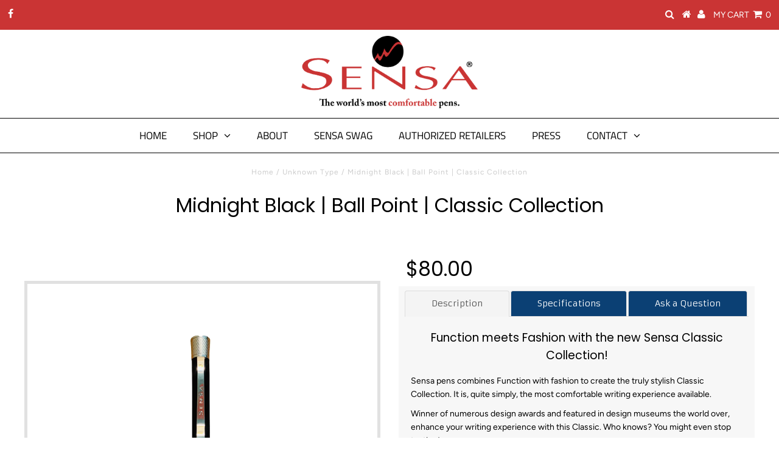

--- FILE ---
content_type: text/html; charset=utf-8
request_url: https://sensapensofficial.com/products/midnight-black-rollerball-classic-collection
body_size: 19727
content:








<!DOCTYPE html>
<!--[if lt IE 7 ]><html class="ie ie6" lang="en"> <![endif]-->
<!--[if IE 7 ]><html class="ie ie7" lang="en"> <![endif]-->
<!--[if IE 8 ]><html class="ie ie8" lang="en"> <![endif]-->
<!--[if (gte IE 9)|!(IE)]><!--><html lang="en" class="no-js"> <!--<![endif]-->
<head>

  <meta charset="utf-8" />
  

<meta property="og:type" content="product">
<meta property="og:title" content="Midnight Black | Ball Point | Classic Collection">
<meta property="og:url" content="https://sensapensofficial.com/products/midnight-black-rollerball-classic-collection">
<meta property="og:description" content="
Function meets Fashion with the new Sensa Classic Collection! The Classic is available in five unique finishes:
Canary Yellow, Navy Blue, Crimson Burgundy, Midnight Black, and Kelly Green.
Sensa pens combines Function with fashion to create the truly stylish Classic Collection. It is, quite simply, the most comfortable writing experience available.

Winner of numerous design awards and featured in design museums the world over, enhance your writing experience with this Classic. Who knows? You might even stop texting!
">

<meta property="og:image" content="http://sensapensofficial.com/cdn/shop/products/11_c803de4b-c629-46d2-86c9-83f4c4cb6e75_grande.jpg?v=1579409835">
<meta property="og:image:secure_url" content="https://sensapensofficial.com/cdn/shop/products/11_c803de4b-c629-46d2-86c9-83f4c4cb6e75_grande.jpg?v=1579409835">

<meta property="og:image" content="http://sensapensofficial.com/cdn/shop/products/lhhnb_ceec1335-c99f-4cf9-aaf0-41fa850b427f_grande.jpg?v=1579555278">
<meta property="og:image:secure_url" content="https://sensapensofficial.com/cdn/shop/products/lhhnb_ceec1335-c99f-4cf9-aaf0-41fa850b427f_grande.jpg?v=1579555278">

<meta property="og:price:amount" content="80.00">
<meta property="og:price:currency" content="USD">

<meta property="og:site_name" content="sensapens">



<meta name="twitter:card" content="summary">


<meta name="twitter:site" content="@">


<meta name="twitter:title" content="Midnight Black | Ball Point | Classic Collection">
<meta name="twitter:description" content="
Function meets Fashion with the new Sensa Classic Collection! The Classic is available in five unique finishes:
Canary Yellow, Navy Blue, Crimson Burgundy, Midnight Black, and Kelly Green.
Sensa pens">
<meta name="twitter:image" content="https://sensapensofficial.com/cdn/shop/products/11_c803de4b-c629-46d2-86c9-83f4c4cb6e75_large.jpg?v=1579409835">
<meta name="twitter:image:width" content="480">
<meta name="twitter:image:height" content="480">

  <!-- Basic Page Needs
================================================== -->

  <title>
    Midnight Black | Ball Point | Classic Collection &ndash; sensapens
  </title>
  
  <meta name="description" content="Function meets Fashion with the new Sensa Classic Collection! The Classic is available in five unique finishes: Canary Yellow, Navy Blue, Crimson Burgundy, Midnight Black, and Kelly Green. Sensa pens combines Function with fashion to create the truly stylish Classic Collection. It is, quite simply, the most comfortable" />
  
  <link rel="canonical" href="https://sensapensofficial.com/products/midnight-black-rollerball-classic-collection" />

  <!-- CSS
================================================== -->

  


































































  <link href="//sensapensofficial.com/cdn/shop/t/7/assets/stylesheet.css?v=59747629250001007431759233657" rel="stylesheet" type="text/css" media="all" />
  <link href="//sensapensofficial.com/cdn/shop/t/7/assets/queries.css?v=139278526930969987391571454980" rel="stylesheet" type="text/css" media="all" />

  <!-- JS
================================================== -->

  <script src="//ajax.googleapis.com/ajax/libs/jquery/2.2.3/jquery.min.js" type="text/javascript"></script>
  <script src="//sensapensofficial.com/cdn/shop/t/7/assets/eventemitter3.min.js?v=27939738353326123541669852355" type="text/javascript"></script>
<script src="//sensapensofficial.com/cdn/shop/t/7/assets/theme.js?v=129985191641456901681686668835" type="text/javascript"></script>
  <script src="//sensapensofficial.com/cdn/shopifycloud/storefront/assets/themes_support/option_selection-b017cd28.js" type="text/javascript"></script>

  

  <!--[if lt IE 9]>
<script src="//html5shim.googlecode.com/svn/trunk/html5.js"></script>
<![endif]-->

  <meta name="viewport" content="width=device-width, initial-scale=1, maximum-scale=1">

  
    <link rel="shortcut icon" href="//sensapensofficial.com/cdn/shop/files/Sensa_Favicon_32x32.png?v=1614327212" type="image/png" />
  

  
  <script>window.performance && window.performance.mark && window.performance.mark('shopify.content_for_header.start');</script><meta id="shopify-digital-wallet" name="shopify-digital-wallet" content="/25605865549/digital_wallets/dialog">
<meta name="shopify-checkout-api-token" content="f2f3d8c74eea8b303a71320d1e72d662">
<meta id="in-context-paypal-metadata" data-shop-id="25605865549" data-venmo-supported="true" data-environment="production" data-locale="en_US" data-paypal-v4="true" data-currency="USD">
<link rel="alternate" type="application/json+oembed" href="https://sensapensofficial.com/products/midnight-black-rollerball-classic-collection.oembed">
<script async="async" src="/checkouts/internal/preloads.js?locale=en-US"></script>
<link rel="preconnect" href="https://shop.app" crossorigin="anonymous">
<script async="async" src="https://shop.app/checkouts/internal/preloads.js?locale=en-US&shop_id=25605865549" crossorigin="anonymous"></script>
<script id="apple-pay-shop-capabilities" type="application/json">{"shopId":25605865549,"countryCode":"US","currencyCode":"USD","merchantCapabilities":["supports3DS"],"merchantId":"gid:\/\/shopify\/Shop\/25605865549","merchantName":"sensapens","requiredBillingContactFields":["postalAddress","email"],"requiredShippingContactFields":["postalAddress","email"],"shippingType":"shipping","supportedNetworks":["visa","masterCard","amex","discover","elo","jcb"],"total":{"type":"pending","label":"sensapens","amount":"1.00"},"shopifyPaymentsEnabled":true,"supportsSubscriptions":true}</script>
<script id="shopify-features" type="application/json">{"accessToken":"f2f3d8c74eea8b303a71320d1e72d662","betas":["rich-media-storefront-analytics"],"domain":"sensapensofficial.com","predictiveSearch":true,"shopId":25605865549,"locale":"en"}</script>
<script>var Shopify = Shopify || {};
Shopify.shop = "sensapens.myshopify.com";
Shopify.locale = "en";
Shopify.currency = {"active":"USD","rate":"1.0"};
Shopify.country = "US";
Shopify.theme = {"name":"Testament theme","id":78323155021,"schema_name":"Testament","schema_version":"6.5","theme_store_id":null,"role":"main"};
Shopify.theme.handle = "null";
Shopify.theme.style = {"id":null,"handle":null};
Shopify.cdnHost = "sensapensofficial.com/cdn";
Shopify.routes = Shopify.routes || {};
Shopify.routes.root = "/";</script>
<script type="module">!function(o){(o.Shopify=o.Shopify||{}).modules=!0}(window);</script>
<script>!function(o){function n(){var o=[];function n(){o.push(Array.prototype.slice.apply(arguments))}return n.q=o,n}var t=o.Shopify=o.Shopify||{};t.loadFeatures=n(),t.autoloadFeatures=n()}(window);</script>
<script>
  window.ShopifyPay = window.ShopifyPay || {};
  window.ShopifyPay.apiHost = "shop.app\/pay";
  window.ShopifyPay.redirectState = null;
</script>
<script id="shop-js-analytics" type="application/json">{"pageType":"product"}</script>
<script defer="defer" async type="module" src="//sensapensofficial.com/cdn/shopifycloud/shop-js/modules/v2/client.init-shop-cart-sync_Bc8-qrdt.en.esm.js"></script>
<script defer="defer" async type="module" src="//sensapensofficial.com/cdn/shopifycloud/shop-js/modules/v2/chunk.common_CmNk3qlo.esm.js"></script>
<script type="module">
  await import("//sensapensofficial.com/cdn/shopifycloud/shop-js/modules/v2/client.init-shop-cart-sync_Bc8-qrdt.en.esm.js");
await import("//sensapensofficial.com/cdn/shopifycloud/shop-js/modules/v2/chunk.common_CmNk3qlo.esm.js");

  window.Shopify.SignInWithShop?.initShopCartSync?.({"fedCMEnabled":true,"windoidEnabled":true});

</script>
<script>
  window.Shopify = window.Shopify || {};
  if (!window.Shopify.featureAssets) window.Shopify.featureAssets = {};
  window.Shopify.featureAssets['shop-js'] = {"shop-cart-sync":["modules/v2/client.shop-cart-sync_DOpY4EW0.en.esm.js","modules/v2/chunk.common_CmNk3qlo.esm.js"],"init-fed-cm":["modules/v2/client.init-fed-cm_D2vsy40D.en.esm.js","modules/v2/chunk.common_CmNk3qlo.esm.js"],"shop-button":["modules/v2/client.shop-button_CI-s0xGZ.en.esm.js","modules/v2/chunk.common_CmNk3qlo.esm.js"],"shop-toast-manager":["modules/v2/client.shop-toast-manager_Cx0C6may.en.esm.js","modules/v2/chunk.common_CmNk3qlo.esm.js"],"init-windoid":["modules/v2/client.init-windoid_CXNAd0Cm.en.esm.js","modules/v2/chunk.common_CmNk3qlo.esm.js"],"init-shop-email-lookup-coordinator":["modules/v2/client.init-shop-email-lookup-coordinator_B9mmbKi4.en.esm.js","modules/v2/chunk.common_CmNk3qlo.esm.js"],"shop-cash-offers":["modules/v2/client.shop-cash-offers_CL9Nay2h.en.esm.js","modules/v2/chunk.common_CmNk3qlo.esm.js","modules/v2/chunk.modal_CvhjeixQ.esm.js"],"avatar":["modules/v2/client.avatar_BTnouDA3.en.esm.js"],"init-shop-cart-sync":["modules/v2/client.init-shop-cart-sync_Bc8-qrdt.en.esm.js","modules/v2/chunk.common_CmNk3qlo.esm.js"],"init-customer-accounts-sign-up":["modules/v2/client.init-customer-accounts-sign-up_C7zhr03q.en.esm.js","modules/v2/client.shop-login-button_BbMx65lK.en.esm.js","modules/v2/chunk.common_CmNk3qlo.esm.js","modules/v2/chunk.modal_CvhjeixQ.esm.js"],"pay-button":["modules/v2/client.pay-button_Bhm3077V.en.esm.js","modules/v2/chunk.common_CmNk3qlo.esm.js"],"init-shop-for-new-customer-accounts":["modules/v2/client.init-shop-for-new-customer-accounts_rLbLSDTe.en.esm.js","modules/v2/client.shop-login-button_BbMx65lK.en.esm.js","modules/v2/chunk.common_CmNk3qlo.esm.js","modules/v2/chunk.modal_CvhjeixQ.esm.js"],"init-customer-accounts":["modules/v2/client.init-customer-accounts_DkVf8Jdu.en.esm.js","modules/v2/client.shop-login-button_BbMx65lK.en.esm.js","modules/v2/chunk.common_CmNk3qlo.esm.js","modules/v2/chunk.modal_CvhjeixQ.esm.js"],"shop-login-button":["modules/v2/client.shop-login-button_BbMx65lK.en.esm.js","modules/v2/chunk.common_CmNk3qlo.esm.js","modules/v2/chunk.modal_CvhjeixQ.esm.js"],"shop-follow-button":["modules/v2/client.shop-follow-button_B-omSWeu.en.esm.js","modules/v2/chunk.common_CmNk3qlo.esm.js","modules/v2/chunk.modal_CvhjeixQ.esm.js"],"lead-capture":["modules/v2/client.lead-capture_DZQFWrYz.en.esm.js","modules/v2/chunk.common_CmNk3qlo.esm.js","modules/v2/chunk.modal_CvhjeixQ.esm.js"],"checkout-modal":["modules/v2/client.checkout-modal_Fp9GouFF.en.esm.js","modules/v2/chunk.common_CmNk3qlo.esm.js","modules/v2/chunk.modal_CvhjeixQ.esm.js"],"shop-login":["modules/v2/client.shop-login_B9KWmZaW.en.esm.js","modules/v2/chunk.common_CmNk3qlo.esm.js","modules/v2/chunk.modal_CvhjeixQ.esm.js"],"payment-terms":["modules/v2/client.payment-terms_Bl_bs7GP.en.esm.js","modules/v2/chunk.common_CmNk3qlo.esm.js","modules/v2/chunk.modal_CvhjeixQ.esm.js"]};
</script>
<script>(function() {
  var isLoaded = false;
  function asyncLoad() {
    if (isLoaded) return;
    isLoaded = true;
    var urls = ["https:\/\/na.shgcdn3.com\/pixel-collector.js?shop=sensapens.myshopify.com"];
    for (var i = 0; i < urls.length; i++) {
      var s = document.createElement('script');
      s.type = 'text/javascript';
      s.async = true;
      s.src = urls[i];
      var x = document.getElementsByTagName('script')[0];
      x.parentNode.insertBefore(s, x);
    }
  };
  if(window.attachEvent) {
    window.attachEvent('onload', asyncLoad);
  } else {
    window.addEventListener('load', asyncLoad, false);
  }
})();</script>
<script id="__st">var __st={"a":25605865549,"offset":-18000,"reqid":"4ae5c23b-f8d0-4c2e-88ea-4e2be7876a99-1762463239","pageurl":"sensapensofficial.com\/products\/midnight-black-rollerball-classic-collection","u":"497ea4e5be8b","p":"product","rtyp":"product","rid":4464103424077};</script>
<script>window.ShopifyPaypalV4VisibilityTracking = true;</script>
<script id="captcha-bootstrap">!function(){'use strict';const t='contact',e='account',n='new_comment',o=[[t,t],['blogs',n],['comments',n],[t,'customer']],c=[[e,'customer_login'],[e,'guest_login'],[e,'recover_customer_password'],[e,'create_customer']],r=t=>t.map((([t,e])=>`form[action*='/${t}']:not([data-nocaptcha='true']) input[name='form_type'][value='${e}']`)).join(','),a=t=>()=>t?[...document.querySelectorAll(t)].map((t=>t.form)):[];function s(){const t=[...o],e=r(t);return a(e)}const i='password',u='form_key',d=['recaptcha-v3-token','g-recaptcha-response','h-captcha-response',i],f=()=>{try{return window.sessionStorage}catch{return}},m='__shopify_v',_=t=>t.elements[u];function p(t,e,n=!1){try{const o=window.sessionStorage,c=JSON.parse(o.getItem(e)),{data:r}=function(t){const{data:e,action:n}=t;return t[m]||n?{data:e,action:n}:{data:t,action:n}}(c);for(const[e,n]of Object.entries(r))t.elements[e]&&(t.elements[e].value=n);n&&o.removeItem(e)}catch(o){console.error('form repopulation failed',{error:o})}}const l='form_type',E='cptcha';function T(t){t.dataset[E]=!0}const w=window,h=w.document,L='Shopify',v='ce_forms',y='captcha';let A=!1;((t,e)=>{const n=(g='f06e6c50-85a8-45c8-87d0-21a2b65856fe',I='https://cdn.shopify.com/shopifycloud/storefront-forms-hcaptcha/ce_storefront_forms_captcha_hcaptcha.v1.5.2.iife.js',D={infoText:'Protected by hCaptcha',privacyText:'Privacy',termsText:'Terms'},(t,e,n)=>{const o=w[L][v],c=o.bindForm;if(c)return c(t,g,e,D).then(n);var r;o.q.push([[t,g,e,D],n]),r=I,A||(h.body.append(Object.assign(h.createElement('script'),{id:'captcha-provider',async:!0,src:r})),A=!0)});var g,I,D;w[L]=w[L]||{},w[L][v]=w[L][v]||{},w[L][v].q=[],w[L][y]=w[L][y]||{},w[L][y].protect=function(t,e){n(t,void 0,e),T(t)},Object.freeze(w[L][y]),function(t,e,n,w,h,L){const[v,y,A,g]=function(t,e,n){const i=e?o:[],u=t?c:[],d=[...i,...u],f=r(d),m=r(i),_=r(d.filter((([t,e])=>n.includes(e))));return[a(f),a(m),a(_),s()]}(w,h,L),I=t=>{const e=t.target;return e instanceof HTMLFormElement?e:e&&e.form},D=t=>v().includes(t);t.addEventListener('submit',(t=>{const e=I(t);if(!e)return;const n=D(e)&&!e.dataset.hcaptchaBound&&!e.dataset.recaptchaBound,o=_(e),c=g().includes(e)&&(!o||!o.value);(n||c)&&t.preventDefault(),c&&!n&&(function(t){try{if(!f())return;!function(t){const e=f();if(!e)return;const n=_(t);if(!n)return;const o=n.value;o&&e.removeItem(o)}(t);const e=Array.from(Array(32),(()=>Math.random().toString(36)[2])).join('');!function(t,e){_(t)||t.append(Object.assign(document.createElement('input'),{type:'hidden',name:u})),t.elements[u].value=e}(t,e),function(t,e){const n=f();if(!n)return;const o=[...t.querySelectorAll(`input[type='${i}']`)].map((({name:t})=>t)),c=[...d,...o],r={};for(const[a,s]of new FormData(t).entries())c.includes(a)||(r[a]=s);n.setItem(e,JSON.stringify({[m]:1,action:t.action,data:r}))}(t,e)}catch(e){console.error('failed to persist form',e)}}(e),e.submit())}));const S=(t,e)=>{t&&!t.dataset[E]&&(n(t,e.some((e=>e===t))),T(t))};for(const o of['focusin','change'])t.addEventListener(o,(t=>{const e=I(t);D(e)&&S(e,y())}));const B=e.get('form_key'),M=e.get(l),P=B&&M;t.addEventListener('DOMContentLoaded',(()=>{const t=y();if(P)for(const e of t)e.elements[l].value===M&&p(e,B);[...new Set([...A(),...v().filter((t=>'true'===t.dataset.shopifyCaptcha))])].forEach((e=>S(e,t)))}))}(h,new URLSearchParams(w.location.search),n,t,e,['guest_login'])})(!0,!0)}();</script>
<script integrity="sha256-52AcMU7V7pcBOXWImdc/TAGTFKeNjmkeM1Pvks/DTgc=" data-source-attribution="shopify.loadfeatures" defer="defer" src="//sensapensofficial.com/cdn/shopifycloud/storefront/assets/storefront/load_feature-81c60534.js" crossorigin="anonymous"></script>
<script crossorigin="anonymous" defer="defer" src="//sensapensofficial.com/cdn/shopifycloud/storefront/assets/shopify_pay/storefront-65b4c6d7.js?v=20250812"></script>
<script data-source-attribution="shopify.dynamic_checkout.dynamic.init">var Shopify=Shopify||{};Shopify.PaymentButton=Shopify.PaymentButton||{isStorefrontPortableWallets:!0,init:function(){window.Shopify.PaymentButton.init=function(){};var t=document.createElement("script");t.src="https://sensapensofficial.com/cdn/shopifycloud/portable-wallets/latest/portable-wallets.en.js",t.type="module",document.head.appendChild(t)}};
</script>
<script data-source-attribution="shopify.dynamic_checkout.buyer_consent">
  function portableWalletsHideBuyerConsent(e){var t=document.getElementById("shopify-buyer-consent"),n=document.getElementById("shopify-subscription-policy-button");t&&n&&(t.classList.add("hidden"),t.setAttribute("aria-hidden","true"),n.removeEventListener("click",e))}function portableWalletsShowBuyerConsent(e){var t=document.getElementById("shopify-buyer-consent"),n=document.getElementById("shopify-subscription-policy-button");t&&n&&(t.classList.remove("hidden"),t.removeAttribute("aria-hidden"),n.addEventListener("click",e))}window.Shopify?.PaymentButton&&(window.Shopify.PaymentButton.hideBuyerConsent=portableWalletsHideBuyerConsent,window.Shopify.PaymentButton.showBuyerConsent=portableWalletsShowBuyerConsent);
</script>
<script data-source-attribution="shopify.dynamic_checkout.cart.bootstrap">document.addEventListener("DOMContentLoaded",(function(){function t(){return document.querySelector("shopify-accelerated-checkout-cart, shopify-accelerated-checkout")}if(t())Shopify.PaymentButton.init();else{new MutationObserver((function(e,n){t()&&(Shopify.PaymentButton.init(),n.disconnect())})).observe(document.body,{childList:!0,subtree:!0})}}));
</script>
<link id="shopify-accelerated-checkout-styles" rel="stylesheet" media="screen" href="https://sensapensofficial.com/cdn/shopifycloud/portable-wallets/latest/accelerated-checkout-backwards-compat.css" crossorigin="anonymous">
<style id="shopify-accelerated-checkout-cart">
        #shopify-buyer-consent {
  margin-top: 1em;
  display: inline-block;
  width: 100%;
}

#shopify-buyer-consent.hidden {
  display: none;
}

#shopify-subscription-policy-button {
  background: none;
  border: none;
  padding: 0;
  text-decoration: underline;
  font-size: inherit;
  cursor: pointer;
}

#shopify-subscription-policy-button::before {
  box-shadow: none;
}

      </style>

<script>window.performance && window.performance.mark && window.performance.mark('shopify.content_for_header.end');</script>
  <script type="text/javascript">
    new WOW().init();
  </script>
  <link rel="next" href="/next"/>
  <link rel="prev" href="/prev"/>

  

  

<script type="text/javascript">
  
    window.SHG_CUSTOMER = null;
  
</script>


  
<meta name="shogun_placeholder" content="shogun_placeholder" />











<link href="https://monorail-edge.shopifysvc.com" rel="dns-prefetch">
<script>(function(){if ("sendBeacon" in navigator && "performance" in window) {try {var session_token_from_headers = performance.getEntriesByType('navigation')[0].serverTiming.find(x => x.name == '_s').description;} catch {var session_token_from_headers = undefined;}var session_cookie_matches = document.cookie.match(/_shopify_s=([^;]*)/);var session_token_from_cookie = session_cookie_matches && session_cookie_matches.length === 2 ? session_cookie_matches[1] : "";var session_token = session_token_from_headers || session_token_from_cookie || "";function handle_abandonment_event(e) {var entries = performance.getEntries().filter(function(entry) {return /monorail-edge.shopifysvc.com/.test(entry.name);});if (!window.abandonment_tracked && entries.length === 0) {window.abandonment_tracked = true;var currentMs = Date.now();var navigation_start = performance.timing.navigationStart;var payload = {shop_id: 25605865549,url: window.location.href,navigation_start,duration: currentMs - navigation_start,session_token,page_type: "product"};window.navigator.sendBeacon("https://monorail-edge.shopifysvc.com/v1/produce", JSON.stringify({schema_id: "online_store_buyer_site_abandonment/1.1",payload: payload,metadata: {event_created_at_ms: currentMs,event_sent_at_ms: currentMs}}));}}window.addEventListener('pagehide', handle_abandonment_event);}}());</script>
<script id="web-pixels-manager-setup">(function e(e,d,r,n,o){if(void 0===o&&(o={}),!Boolean(null===(a=null===(i=window.Shopify)||void 0===i?void 0:i.analytics)||void 0===a?void 0:a.replayQueue)){var i,a;window.Shopify=window.Shopify||{};var t=window.Shopify;t.analytics=t.analytics||{};var s=t.analytics;s.replayQueue=[],s.publish=function(e,d,r){return s.replayQueue.push([e,d,r]),!0};try{self.performance.mark("wpm:start")}catch(e){}var l=function(){var e={modern:/Edge?\/(1{2}[4-9]|1[2-9]\d|[2-9]\d{2}|\d{4,})\.\d+(\.\d+|)|Firefox\/(1{2}[4-9]|1[2-9]\d|[2-9]\d{2}|\d{4,})\.\d+(\.\d+|)|Chrom(ium|e)\/(9{2}|\d{3,})\.\d+(\.\d+|)|(Maci|X1{2}).+ Version\/(15\.\d+|(1[6-9]|[2-9]\d|\d{3,})\.\d+)([,.]\d+|)( \(\w+\)|)( Mobile\/\w+|) Safari\/|Chrome.+OPR\/(9{2}|\d{3,})\.\d+\.\d+|(CPU[ +]OS|iPhone[ +]OS|CPU[ +]iPhone|CPU IPhone OS|CPU iPad OS)[ +]+(15[._]\d+|(1[6-9]|[2-9]\d|\d{3,})[._]\d+)([._]\d+|)|Android:?[ /-](13[3-9]|1[4-9]\d|[2-9]\d{2}|\d{4,})(\.\d+|)(\.\d+|)|Android.+Firefox\/(13[5-9]|1[4-9]\d|[2-9]\d{2}|\d{4,})\.\d+(\.\d+|)|Android.+Chrom(ium|e)\/(13[3-9]|1[4-9]\d|[2-9]\d{2}|\d{4,})\.\d+(\.\d+|)|SamsungBrowser\/([2-9]\d|\d{3,})\.\d+/,legacy:/Edge?\/(1[6-9]|[2-9]\d|\d{3,})\.\d+(\.\d+|)|Firefox\/(5[4-9]|[6-9]\d|\d{3,})\.\d+(\.\d+|)|Chrom(ium|e)\/(5[1-9]|[6-9]\d|\d{3,})\.\d+(\.\d+|)([\d.]+$|.*Safari\/(?![\d.]+ Edge\/[\d.]+$))|(Maci|X1{2}).+ Version\/(10\.\d+|(1[1-9]|[2-9]\d|\d{3,})\.\d+)([,.]\d+|)( \(\w+\)|)( Mobile\/\w+|) Safari\/|Chrome.+OPR\/(3[89]|[4-9]\d|\d{3,})\.\d+\.\d+|(CPU[ +]OS|iPhone[ +]OS|CPU[ +]iPhone|CPU IPhone OS|CPU iPad OS)[ +]+(10[._]\d+|(1[1-9]|[2-9]\d|\d{3,})[._]\d+)([._]\d+|)|Android:?[ /-](13[3-9]|1[4-9]\d|[2-9]\d{2}|\d{4,})(\.\d+|)(\.\d+|)|Mobile Safari.+OPR\/([89]\d|\d{3,})\.\d+\.\d+|Android.+Firefox\/(13[5-9]|1[4-9]\d|[2-9]\d{2}|\d{4,})\.\d+(\.\d+|)|Android.+Chrom(ium|e)\/(13[3-9]|1[4-9]\d|[2-9]\d{2}|\d{4,})\.\d+(\.\d+|)|Android.+(UC? ?Browser|UCWEB|U3)[ /]?(15\.([5-9]|\d{2,})|(1[6-9]|[2-9]\d|\d{3,})\.\d+)\.\d+|SamsungBrowser\/(5\.\d+|([6-9]|\d{2,})\.\d+)|Android.+MQ{2}Browser\/(14(\.(9|\d{2,})|)|(1[5-9]|[2-9]\d|\d{3,})(\.\d+|))(\.\d+|)|K[Aa][Ii]OS\/(3\.\d+|([4-9]|\d{2,})\.\d+)(\.\d+|)/},d=e.modern,r=e.legacy,n=navigator.userAgent;return n.match(d)?"modern":n.match(r)?"legacy":"unknown"}(),u="modern"===l?"modern":"legacy",c=(null!=n?n:{modern:"",legacy:""})[u],f=function(e){return[e.baseUrl,"/wpm","/b",e.hashVersion,"modern"===e.buildTarget?"m":"l",".js"].join("")}({baseUrl:d,hashVersion:r,buildTarget:u}),m=function(e){var d=e.version,r=e.bundleTarget,n=e.surface,o=e.pageUrl,i=e.monorailEndpoint;return{emit:function(e){var a=e.status,t=e.errorMsg,s=(new Date).getTime(),l=JSON.stringify({metadata:{event_sent_at_ms:s},events:[{schema_id:"web_pixels_manager_load/3.1",payload:{version:d,bundle_target:r,page_url:o,status:a,surface:n,error_msg:t},metadata:{event_created_at_ms:s}}]});if(!i)return console&&console.warn&&console.warn("[Web Pixels Manager] No Monorail endpoint provided, skipping logging."),!1;try{return self.navigator.sendBeacon.bind(self.navigator)(i,l)}catch(e){}var u=new XMLHttpRequest;try{return u.open("POST",i,!0),u.setRequestHeader("Content-Type","text/plain"),u.send(l),!0}catch(e){return console&&console.warn&&console.warn("[Web Pixels Manager] Got an unhandled error while logging to Monorail."),!1}}}}({version:r,bundleTarget:l,surface:e.surface,pageUrl:self.location.href,monorailEndpoint:e.monorailEndpoint});try{o.browserTarget=l,function(e){var d=e.src,r=e.async,n=void 0===r||r,o=e.onload,i=e.onerror,a=e.sri,t=e.scriptDataAttributes,s=void 0===t?{}:t,l=document.createElement("script"),u=document.querySelector("head"),c=document.querySelector("body");if(l.async=n,l.src=d,a&&(l.integrity=a,l.crossOrigin="anonymous"),s)for(var f in s)if(Object.prototype.hasOwnProperty.call(s,f))try{l.dataset[f]=s[f]}catch(e){}if(o&&l.addEventListener("load",o),i&&l.addEventListener("error",i),u)u.appendChild(l);else{if(!c)throw new Error("Did not find a head or body element to append the script");c.appendChild(l)}}({src:f,async:!0,onload:function(){if(!function(){var e,d;return Boolean(null===(d=null===(e=window.Shopify)||void 0===e?void 0:e.analytics)||void 0===d?void 0:d.initialized)}()){var d=window.webPixelsManager.init(e)||void 0;if(d){var r=window.Shopify.analytics;r.replayQueue.forEach((function(e){var r=e[0],n=e[1],o=e[2];d.publishCustomEvent(r,n,o)})),r.replayQueue=[],r.publish=d.publishCustomEvent,r.visitor=d.visitor,r.initialized=!0}}},onerror:function(){return m.emit({status:"failed",errorMsg:"".concat(f," has failed to load")})},sri:function(e){var d=/^sha384-[A-Za-z0-9+/=]+$/;return"string"==typeof e&&d.test(e)}(c)?c:"",scriptDataAttributes:o}),m.emit({status:"loading"})}catch(e){m.emit({status:"failed",errorMsg:(null==e?void 0:e.message)||"Unknown error"})}}})({shopId: 25605865549,storefrontBaseUrl: "https://sensapensofficial.com",extensionsBaseUrl: "https://extensions.shopifycdn.com/cdn/shopifycloud/web-pixels-manager",monorailEndpoint: "https://monorail-edge.shopifysvc.com/unstable/produce_batch",surface: "storefront-renderer",enabledBetaFlags: ["2dca8a86"],webPixelsConfigList: [{"id":"763592781","configuration":"{\"site_id\":\"f637578d-4f97-41fc-91f0-7e2767323499\",\"analytics_endpoint\":\"https:\\\/\\\/na.shgcdn3.com\"}","eventPayloadVersion":"v1","runtimeContext":"STRICT","scriptVersion":"695709fc3f146fa50a25299517a954f2","type":"APP","apiClientId":1158168,"privacyPurposes":["ANALYTICS","MARKETING","SALE_OF_DATA"],"dataSharingAdjustments":{"protectedCustomerApprovalScopes":["read_customer_personal_data"]}},{"id":"shopify-app-pixel","configuration":"{}","eventPayloadVersion":"v1","runtimeContext":"STRICT","scriptVersion":"0450","apiClientId":"shopify-pixel","type":"APP","privacyPurposes":["ANALYTICS","MARKETING"]},{"id":"shopify-custom-pixel","eventPayloadVersion":"v1","runtimeContext":"LAX","scriptVersion":"0450","apiClientId":"shopify-pixel","type":"CUSTOM","privacyPurposes":["ANALYTICS","MARKETING"]}],isMerchantRequest: false,initData: {"shop":{"name":"sensapens","paymentSettings":{"currencyCode":"USD"},"myshopifyDomain":"sensapens.myshopify.com","countryCode":"US","storefrontUrl":"https:\/\/sensapensofficial.com"},"customer":null,"cart":null,"checkout":null,"productVariants":[{"price":{"amount":80.0,"currencyCode":"USD"},"product":{"title":"Midnight Black | Ball Point | Classic Collection","vendor":"sensapens","id":"4464103424077","untranslatedTitle":"Midnight Black | Ball Point | Classic Collection","url":"\/products\/midnight-black-rollerball-classic-collection","type":""},"id":"31810288156749","image":{"src":"\/\/sensapensofficial.com\/cdn\/shop\/products\/11_c803de4b-c629-46d2-86c9-83f4c4cb6e75.jpg?v=1579409835"},"sku":"","title":"Default Title","untranslatedTitle":"Default Title"}],"purchasingCompany":null},},"https://sensapensofficial.com/cdn","ae1676cfwd2530674p4253c800m34e853cb",{"modern":"","legacy":""},{"shopId":"25605865549","storefrontBaseUrl":"https:\/\/sensapensofficial.com","extensionBaseUrl":"https:\/\/extensions.shopifycdn.com\/cdn\/shopifycloud\/web-pixels-manager","surface":"storefront-renderer","enabledBetaFlags":"[\"2dca8a86\"]","isMerchantRequest":"false","hashVersion":"ae1676cfwd2530674p4253c800m34e853cb","publish":"custom","events":"[[\"page_viewed\",{}],[\"product_viewed\",{\"productVariant\":{\"price\":{\"amount\":80.0,\"currencyCode\":\"USD\"},\"product\":{\"title\":\"Midnight Black | Ball Point | Classic Collection\",\"vendor\":\"sensapens\",\"id\":\"4464103424077\",\"untranslatedTitle\":\"Midnight Black | Ball Point | Classic Collection\",\"url\":\"\/products\/midnight-black-rollerball-classic-collection\",\"type\":\"\"},\"id\":\"31810288156749\",\"image\":{\"src\":\"\/\/sensapensofficial.com\/cdn\/shop\/products\/11_c803de4b-c629-46d2-86c9-83f4c4cb6e75.jpg?v=1579409835\"},\"sku\":\"\",\"title\":\"Default Title\",\"untranslatedTitle\":\"Default Title\"}}]]"});</script><script>
  window.ShopifyAnalytics = window.ShopifyAnalytics || {};
  window.ShopifyAnalytics.meta = window.ShopifyAnalytics.meta || {};
  window.ShopifyAnalytics.meta.currency = 'USD';
  var meta = {"product":{"id":4464103424077,"gid":"gid:\/\/shopify\/Product\/4464103424077","vendor":"sensapens","type":"","variants":[{"id":31810288156749,"price":8000,"name":"Midnight Black | Ball Point | Classic Collection","public_title":null,"sku":""}],"remote":false},"page":{"pageType":"product","resourceType":"product","resourceId":4464103424077}};
  for (var attr in meta) {
    window.ShopifyAnalytics.meta[attr] = meta[attr];
  }
</script>
<script class="analytics">
  (function () {
    var customDocumentWrite = function(content) {
      var jquery = null;

      if (window.jQuery) {
        jquery = window.jQuery;
      } else if (window.Checkout && window.Checkout.$) {
        jquery = window.Checkout.$;
      }

      if (jquery) {
        jquery('body').append(content);
      }
    };

    var hasLoggedConversion = function(token) {
      if (token) {
        return document.cookie.indexOf('loggedConversion=' + token) !== -1;
      }
      return false;
    }

    var setCookieIfConversion = function(token) {
      if (token) {
        var twoMonthsFromNow = new Date(Date.now());
        twoMonthsFromNow.setMonth(twoMonthsFromNow.getMonth() + 2);

        document.cookie = 'loggedConversion=' + token + '; expires=' + twoMonthsFromNow;
      }
    }

    var trekkie = window.ShopifyAnalytics.lib = window.trekkie = window.trekkie || [];
    if (trekkie.integrations) {
      return;
    }
    trekkie.methods = [
      'identify',
      'page',
      'ready',
      'track',
      'trackForm',
      'trackLink'
    ];
    trekkie.factory = function(method) {
      return function() {
        var args = Array.prototype.slice.call(arguments);
        args.unshift(method);
        trekkie.push(args);
        return trekkie;
      };
    };
    for (var i = 0; i < trekkie.methods.length; i++) {
      var key = trekkie.methods[i];
      trekkie[key] = trekkie.factory(key);
    }
    trekkie.load = function(config) {
      trekkie.config = config || {};
      trekkie.config.initialDocumentCookie = document.cookie;
      var first = document.getElementsByTagName('script')[0];
      var script = document.createElement('script');
      script.type = 'text/javascript';
      script.onerror = function(e) {
        var scriptFallback = document.createElement('script');
        scriptFallback.type = 'text/javascript';
        scriptFallback.onerror = function(error) {
                var Monorail = {
      produce: function produce(monorailDomain, schemaId, payload) {
        var currentMs = new Date().getTime();
        var event = {
          schema_id: schemaId,
          payload: payload,
          metadata: {
            event_created_at_ms: currentMs,
            event_sent_at_ms: currentMs
          }
        };
        return Monorail.sendRequest("https://" + monorailDomain + "/v1/produce", JSON.stringify(event));
      },
      sendRequest: function sendRequest(endpointUrl, payload) {
        // Try the sendBeacon API
        if (window && window.navigator && typeof window.navigator.sendBeacon === 'function' && typeof window.Blob === 'function' && !Monorail.isIos12()) {
          var blobData = new window.Blob([payload], {
            type: 'text/plain'
          });

          if (window.navigator.sendBeacon(endpointUrl, blobData)) {
            return true;
          } // sendBeacon was not successful

        } // XHR beacon

        var xhr = new XMLHttpRequest();

        try {
          xhr.open('POST', endpointUrl);
          xhr.setRequestHeader('Content-Type', 'text/plain');
          xhr.send(payload);
        } catch (e) {
          console.log(e);
        }

        return false;
      },
      isIos12: function isIos12() {
        return window.navigator.userAgent.lastIndexOf('iPhone; CPU iPhone OS 12_') !== -1 || window.navigator.userAgent.lastIndexOf('iPad; CPU OS 12_') !== -1;
      }
    };
    Monorail.produce('monorail-edge.shopifysvc.com',
      'trekkie_storefront_load_errors/1.1',
      {shop_id: 25605865549,
      theme_id: 78323155021,
      app_name: "storefront",
      context_url: window.location.href,
      source_url: "//sensapensofficial.com/cdn/s/trekkie.storefront.5ad93876886aa0a32f5bade9f25632a26c6f183a.min.js"});

        };
        scriptFallback.async = true;
        scriptFallback.src = '//sensapensofficial.com/cdn/s/trekkie.storefront.5ad93876886aa0a32f5bade9f25632a26c6f183a.min.js';
        first.parentNode.insertBefore(scriptFallback, first);
      };
      script.async = true;
      script.src = '//sensapensofficial.com/cdn/s/trekkie.storefront.5ad93876886aa0a32f5bade9f25632a26c6f183a.min.js';
      first.parentNode.insertBefore(script, first);
    };
    trekkie.load(
      {"Trekkie":{"appName":"storefront","development":false,"defaultAttributes":{"shopId":25605865549,"isMerchantRequest":null,"themeId":78323155021,"themeCityHash":"13760942410620614406","contentLanguage":"en","currency":"USD","eventMetadataId":"a823f61e-33a2-4bf5-ba79-91063f320add"},"isServerSideCookieWritingEnabled":true,"monorailRegion":"shop_domain","enabledBetaFlags":["f0df213a"]},"Session Attribution":{},"S2S":{"facebookCapiEnabled":false,"source":"trekkie-storefront-renderer","apiClientId":580111}}
    );

    var loaded = false;
    trekkie.ready(function() {
      if (loaded) return;
      loaded = true;

      window.ShopifyAnalytics.lib = window.trekkie;

      var originalDocumentWrite = document.write;
      document.write = customDocumentWrite;
      try { window.ShopifyAnalytics.merchantGoogleAnalytics.call(this); } catch(error) {};
      document.write = originalDocumentWrite;

      window.ShopifyAnalytics.lib.page(null,{"pageType":"product","resourceType":"product","resourceId":4464103424077,"shopifyEmitted":true});

      var match = window.location.pathname.match(/checkouts\/(.+)\/(thank_you|post_purchase)/)
      var token = match? match[1]: undefined;
      if (!hasLoggedConversion(token)) {
        setCookieIfConversion(token);
        window.ShopifyAnalytics.lib.track("Viewed Product",{"currency":"USD","variantId":31810288156749,"productId":4464103424077,"productGid":"gid:\/\/shopify\/Product\/4464103424077","name":"Midnight Black | Ball Point | Classic Collection","price":"80.00","sku":"","brand":"sensapens","variant":null,"category":"","nonInteraction":true,"remote":false},undefined,undefined,{"shopifyEmitted":true});
      window.ShopifyAnalytics.lib.track("monorail:\/\/trekkie_storefront_viewed_product\/1.1",{"currency":"USD","variantId":31810288156749,"productId":4464103424077,"productGid":"gid:\/\/shopify\/Product\/4464103424077","name":"Midnight Black | Ball Point | Classic Collection","price":"80.00","sku":"","brand":"sensapens","variant":null,"category":"","nonInteraction":true,"remote":false,"referer":"https:\/\/sensapensofficial.com\/products\/midnight-black-rollerball-classic-collection"});
      }
    });


        var eventsListenerScript = document.createElement('script');
        eventsListenerScript.async = true;
        eventsListenerScript.src = "//sensapensofficial.com/cdn/shopifycloud/storefront/assets/shop_events_listener-3da45d37.js";
        document.getElementsByTagName('head')[0].appendChild(eventsListenerScript);

})();</script>
<script
  defer
  src="https://sensapensofficial.com/cdn/shopifycloud/perf-kit/shopify-perf-kit-2.1.2.min.js"
  data-application="storefront-renderer"
  data-shop-id="25605865549"
  data-render-region="gcp-us-central1"
  data-page-type="product"
  data-theme-instance-id="78323155021"
  data-theme-name="Testament"
  data-theme-version="6.5"
  data-monorail-region="shop_domain"
  data-resource-timing-sampling-rate="10"
  data-shs="true"
  data-shs-beacon="true"
  data-shs-export-with-fetch="true"
  data-shs-logs-sample-rate="1"
></script>
</head>
<body class="gridlock product">

<main id="panel">
  <div class="page-wrap">
    <div id="shopify-section-header" class="shopify-section"><div class="header-section" data-section-id="header" data-section-type="header-section">
  <header>
    
    <div class="gridlock-fluid">
      <div class="row">
        
        <div class="row" id="upper-content">
          <ul id="social-icons" class="desktop-6 tablet-6 mobile-3">
            <li><a href="https://www.facebook.com/sensapens/" target="_blank"><i class="fa fa-facebook fa-2x" aria-hidden="true"></i></a></li>
            
            
            
            
            
            
            
            
          </ul><ul id="cart" class="desktop-6 tablet-6 mobile-3">
            <li class="mm-trigger">
              <i class="fa fa-bars" aria-hidden="true"></i> MENU
            </li>
            <li class="seeks">
              <form action="/search" method="get" id="searchbox">
                <input type="text" name="q" class="search-input" id="q" placeholder="Search" />
                
              </form>
              <a href="#" class="search-icon"><i class="fa fa-search fa-2x" aria-hidden="true"></i></a>
            </li>
            <li><a href="https://sensapensofficial.com"><i class="fa fa-home fa-2x" aria-hidden="true"></i></a>
            
            
            <li class="cust"><a href="/account/login"><i class="fa fa-user fa-2x" aria-hidden="true"></i></a></li>
            
            
            
            <li><a class="my-cart-link" href="/cart">MY CART&nbsp; <i class="fa fa-shopping-cart fa-2x" aria-hidden="true"></i>&nbsp; <span id="item_count">0</span></a></li>
          </ul>
        </div>
        
      </div>
    </div>
    
  </header>
  <div class="header-wrapper">
    <div class="row">
      <div id="logo" class="desktop-12 tablet-6 mobile-3">
        
<a href="/">
          <img src="//sensapensofficial.com/cdn/shop/files/llk_fe12a400-7698-47ff-b05f-9985954ca4f2_800x.png?v=1614337916" alt="sensapens" itemprop="logo">
        </a>
        
      </div>
    </div>
    <div class="clear"></div>
    <nav>
      <ul id="main-nav" class="row">
      	
        
        


<li><a href="/" title="">Home</a></li>


        
        


<li class="dropdown has_sub_menu" aria-haspopup="true" aria-expanded="false"><a href="/collections/all" title="">Shop</a>
  <ul class="submenu">
    
    
    <li class="nest has_sub_menu" aria-haspopup="true" aria-expanded="false"><a href="/collections/frontpage">The Classic Collection</a>
      <ul class="nested">
        
        <li><a href="/collections/the-classic-collection-ball-point-pens">Ballpoint Pens</a></li>
        
        <li><a href="/collections/the-classic-collection-fountain-pens">Fountain Pens</a></li>
        
      </ul>
    </li>
    

    
    
    <li><a href="/collections/mayflower-limited-edition-collection">MAYFLOWER 400th Anniversary </a></li>
    

    
    
    <li><a href="/collections/pinstripe-collection">Pinstripe Collection</a></li>
    

    
    
    <li><a href="/collections/accessories">Accessories</a></li>
    

    
    
    <li><a href="/collections/the-checker-collection-ball-point">The Checker Collection</a></li>
    

    
    
    <li><a href="/collections/theh-capri-collection-ball-point-pens">The Capri Collection</a></li>
    

    
    
    <li><a href="/collections/the-tokyo-olympics-limited-edition-ball-point-pen">The Tokyo Olmpics Limited Edition</a></li>
    

    
    
    <li><a href="/collections/the-new-sensa-classic-ball-point-2022">The New Sensa Classic Ball Point Collection</a></li>
    

    
    
    <li><a href="/collections/the-new-sensa-classic-roller-ball-collection">The New Sensa Classic Roller Ball Collection</a></li>
    

    
    
    <li><a href="/collections/the-sensa-click-collection">The Sensa CLICK Collection</a></li>
    

    
    
    <li><a href="/collections/the-sensa-click-sports-series">The Sensa CLICK SPORTS Series</a></li>
    

    
    
    <li><a href="/collections/the-sensa-van-gogh-collection">The Sensa Van Gogh Collection</a></li>
    

    
    
    <li><a href="/collections/the-sensa-metro-collection">The Sensa METRO Collection</a></li>
    

    
    
    <li><a href="/collections/the-sensa-space-collection">The Sensa SPACE Collection</a></li>
    

    
    
    <li><a href="/collections/the-sensa-metro-gold-collection">The Sensa Metro Gold Collection</a></li>
    

    
    
    <li><a href="/collections/the-sensa-ancient-world-collection">The Sensa Ancient World Collection</a></li>
    

    
    
    <li><a href="/collections/the-sensa-king-tut-limited-edition">The Sensa King Tut Limited Edition</a></li>
    

    
    
    <li><a href="/collections/the-sensa-herringbone-jewels-collection">The Sensa Herringbone Jewels Collection</a></li>
    

    
    
    <li><a href="/collections/the-sensa-steamboat-willie-limited-edition">The Steamboat Willie "Circa 1928" Limited Edition</a></li>
    

    
    
    <li><a href="/collections/the-sensa-2024-paris-olympics-limited-edition">The Sensa 2024 Paris Olympics Limited Edition</a></li>
    

    
    
    <li><a href="/collections/the-sensa-tie-dye-1960s-collection">The Sensa Tie Dye 1960s Limited Edition</a></li>
    

    
    
    <li><a href="/collections/the-sensa-modern-classic-collection">The Sensa Modern Classic Collection</a></li>
    

    
    
    <li><a href="/collections/the-sensa-dracula-limited-edition-ball-point">The Sensa DRACULA Limited Edition Ball Point</a></li>
    

    
    
    <li><a href="/collections/the-sensa-presidents-pen-limited-edition">The Sensa President's Pen Limited Edition</a></li>
    

    
    
    <li><a href="/collections/the-sensa-safari-deluxe-collection">The Sensa Safri Deluxe Collection</a></li>
    

    
    
    <li><a href="/collections/the-sensa-edgar-allan-poe-limited-edition">The Sensa Edgar Allan Poe Limited Edition</a></li>
    

    
    
    <li><a href="/collections/the-sensa-space-alien-limited-edition-ball-point">The Sensa Space Alien Limited Edition</a></li>
    

    
    
    <li><a href="/collections/the-sensa-yellow-pad-limited-edition-ball-point">The Sensa Yellow Pad Limited Edition </a></li>
    

    
    
    <li><a href="/collections/the-vincent-van-gogh-starry-night-deluxe-limited-edition-ballpoint-pen">The Vincent Van Gogh Starry Night Deluxe Limited Edition Ballpoint Pen</a></li>
    

    
    
    <li><a href="/collections/the-sensa-frankenstein">The Sensa Frankenstein Limited Edition Ball Point</a></li>
    

    
    
    <li><a href="/collections/the-sensa-vintage-rock-n-roll-limited-edition-ball-point">The Sensa Vintage Rock N Roll Limited Edition Ball Point</a></li>
    

    
  </ul>
</li>


        
        


<li><a href="/pages/about-us" title="">About</a></li>


        
        


<li><a href="/pages/sensa-swagg" title="">Sensa Swag</a></li>


        
        


<li><a href="/pages/authorized-retailers" title="">Authorized Retailers</a></li>


        
        


<li><a href="/pages/press2" title="">Press</a></li>


        
        


<li class="dropdown has_sub_menu" aria-haspopup="true" aria-expanded="false"><a href="/pages/contact" title="">Contact</a>
  <ul class="submenu">
    
    
    <li><a href="/products/the-tokyo-olympics-limited-edition-ball-point-the-tokyo-olympics-limited-edition">The Tokyo Olympics Limited Edition Ball Point </a></li>
    

    
  </ul>
</li>


        
      </ul>
    </nav>
    
    <div class="clear header-spacer"></div>
    
  </div>
  <style>
    
    @media screen and ( min-width: 740px ) {
      #logo img { max-width: 290px; }
    }
    

    #hello { font-size: 12px; }

    
    @media screen and (min-width: 740px ) {
      ul#cart li.mm-trigger { display: none; }
    }
    
    ul#main-nav li {
      line-height: 55px;
    }
    ul#main-nav li ul.submenu {
      top: 55px;
    }
    ul.megamenu {
      top: 55px;
    }
    nav {
      border-top: 1px solid #030303;
      border-bottom: 1px solid #030303;
    }
  </style>
</div>


</div>
    

    <div class="content-wrapper">
      
        <div id="content" class="row">
          
            
                <div id="breadcrumb" class="desktop-12 tablet-6 mobile-3">
    <a href="/" class="homepage-link" title="Home">Home</a>
    
    
    <span class="separator"> / </span> 
    Unknown Type
    
    <span class="separator"> / </span>
    <span class="page-title">Midnight Black | Ball Point | Classic Collection</span>
    
  </div>


            
          
          





  <script type="text/javascript">
    window.__shgProducts = window.__shgProducts || {};
    
      
      
        window.__shgProducts["midnight-black-rollerball-classic-collection"] = {"id":4464103424077,"title":"Midnight Black | Ball Point | Classic Collection","handle":"midnight-black-rollerball-classic-collection","description":"\u003cdiv class=\"shogun-root\" data-shogun-id=\"5e20dac64a124d00556a896c\" data-shogun-site-id=\"f637578d-4f97-41fc-91f0-7e2767323499\" data-shogun-page-id=\"5e20dac64a124d00556a896c\" data-shogun-page-version-id=\"5e20dac64a124d00556a896b\" data-shogun-platform-type=\"shopify\" data-shogun-variant-id=\"5e20dac64a124d00556a896f\" data-region=\"main\"\u003e\u003cdiv id=\"s-64231a3c-eee2-4773-9ef2-87014247e2b6\" class=\"shg-c  \"\u003e\n\u003ch3\u003eFunction meets Fashion with the new Sensa Classic Collection! The Classic is available in five unique finishes:\u003c\/h3\u003e\n\u003ch4 style=\"text-align: center;\"\u003eCanary Yellow, Navy Blue, Crimson Burgundy, Midnight Black, and Kelly Green.\u003c\/h4\u003e\n\u003cp\u003eSensa pens combines Function with fashion to create the truly stylish Classic Collection. It is, quite simply, the most comfortable writing experience available.\u003c\/p\u003e\n\u003cp style=\"text-align: center;\"\u003e\u003ciframe src=\"https:\/\/www.youtube.com\/embed\/nnSxQPJX5WY\" width=\"560\" height=\"315\" frameborder=\"0\" allowfullscreen=\"allowfullscreen\"\u003e\u003c\/iframe\u003e\u003c\/p\u003e\n\u003cp style=\"text-align: left;\"\u003eWinner of numerous design awards and featured in design museums the world over, enhance your writing experience with this Classic. Who knows? You might even stop texting!\u003c\/p\u003e\n\u003c\/div\u003e\u003c\/div\u003e","published_at":"2020-01-16T17:06:14-05:00","created_at":"2020-01-16T17:06:14-05:00","vendor":"sensapens","type":"","tags":["Ball Point","The Classic Collection"],"price":8000,"price_min":8000,"price_max":8000,"available":true,"price_varies":false,"compare_at_price":null,"compare_at_price_min":0,"compare_at_price_max":0,"compare_at_price_varies":false,"variants":[{"id":31810288156749,"title":"Default Title","option1":"Default Title","option2":null,"option3":null,"sku":"","requires_shipping":true,"taxable":false,"featured_image":null,"available":true,"name":"Midnight Black | Ball Point | Classic Collection","public_title":null,"options":["Default Title"],"price":8000,"weight":142,"compare_at_price":null,"inventory_management":null,"barcode":"","requires_selling_plan":false,"selling_plan_allocations":[]}],"images":["\/\/sensapensofficial.com\/cdn\/shop\/products\/11_c803de4b-c629-46d2-86c9-83f4c4cb6e75.jpg?v=1579409835","\/\/sensapensofficial.com\/cdn\/shop\/products\/lhhnb_ceec1335-c99f-4cf9-aaf0-41fa850b427f.jpg?v=1579555278"],"featured_image":"\/\/sensapensofficial.com\/cdn\/shop\/products\/11_c803de4b-c629-46d2-86c9-83f4c4cb6e75.jpg?v=1579409835","options":["Title"],"media":[{"alt":null,"id":6211611328589,"position":1,"preview_image":{"aspect_ratio":1.0,"height":1600,"width":1600,"src":"\/\/sensapensofficial.com\/cdn\/shop\/products\/11_c803de4b-c629-46d2-86c9-83f4c4cb6e75.jpg?v=1579409835"},"aspect_ratio":1.0,"height":1600,"media_type":"image","src":"\/\/sensapensofficial.com\/cdn\/shop\/products\/11_c803de4b-c629-46d2-86c9-83f4c4cb6e75.jpg?v=1579409835","width":1600},{"alt":null,"id":6221470203981,"position":2,"preview_image":{"aspect_ratio":1.0,"height":1687,"width":1687,"src":"\/\/sensapensofficial.com\/cdn\/shop\/products\/lhhnb_ceec1335-c99f-4cf9-aaf0-41fa850b427f.jpg?v=1579555278"},"aspect_ratio":1.0,"height":1687,"media_type":"image","src":"\/\/sensapensofficial.com\/cdn\/shop\/products\/lhhnb_ceec1335-c99f-4cf9-aaf0-41fa850b427f.jpg?v=1579555278","width":1687}],"requires_selling_plan":false,"selling_plan_groups":[],"content":"\u003cdiv class=\"shogun-root\" data-shogun-id=\"5e20dac64a124d00556a896c\" data-shogun-site-id=\"f637578d-4f97-41fc-91f0-7e2767323499\" data-shogun-page-id=\"5e20dac64a124d00556a896c\" data-shogun-page-version-id=\"5e20dac64a124d00556a896b\" data-shogun-platform-type=\"shopify\" data-shogun-variant-id=\"5e20dac64a124d00556a896f\" data-region=\"main\"\u003e\u003cdiv id=\"s-64231a3c-eee2-4773-9ef2-87014247e2b6\" class=\"shg-c  \"\u003e\n\u003ch3\u003eFunction meets Fashion with the new Sensa Classic Collection! The Classic is available in five unique finishes:\u003c\/h3\u003e\n\u003ch4 style=\"text-align: center;\"\u003eCanary Yellow, Navy Blue, Crimson Burgundy, Midnight Black, and Kelly Green.\u003c\/h4\u003e\n\u003cp\u003eSensa pens combines Function with fashion to create the truly stylish Classic Collection. It is, quite simply, the most comfortable writing experience available.\u003c\/p\u003e\n\u003cp style=\"text-align: center;\"\u003e\u003ciframe src=\"https:\/\/www.youtube.com\/embed\/nnSxQPJX5WY\" width=\"560\" height=\"315\" frameborder=\"0\" allowfullscreen=\"allowfullscreen\"\u003e\u003c\/iframe\u003e\u003c\/p\u003e\n\u003cp style=\"text-align: left;\"\u003eWinner of numerous design awards and featured in design museums the world over, enhance your writing experience with this Classic. Who knows? You might even stop texting!\u003c\/p\u003e\n\u003c\/div\u003e\u003c\/div\u003e"};
      
    
  </script>



  <script type="text/javascript">
    
      window.__shgMoneyFormat = window.__shgMoneyFormat || {"AED":{"currency":"AED","currency_symbol":"د.إ","currency_symbol_location":"left","decimal_places":2,"decimal_separator":".","thousands_separator":","},"AFN":{"currency":"AFN","currency_symbol":"؋","currency_symbol_location":"left","decimal_places":2,"decimal_separator":".","thousands_separator":","},"ALL":{"currency":"ALL","currency_symbol":"L","currency_symbol_location":"left","decimal_places":2,"decimal_separator":".","thousands_separator":","},"AMD":{"currency":"AMD","currency_symbol":"դր.","currency_symbol_location":"left","decimal_places":2,"decimal_separator":".","thousands_separator":","},"ANG":{"currency":"ANG","currency_symbol":"ƒ","currency_symbol_location":"left","decimal_places":2,"decimal_separator":".","thousands_separator":","},"AUD":{"currency":"AUD","currency_symbol":"$","currency_symbol_location":"left","decimal_places":2,"decimal_separator":".","thousands_separator":","},"AWG":{"currency":"AWG","currency_symbol":"ƒ","currency_symbol_location":"left","decimal_places":2,"decimal_separator":".","thousands_separator":","},"AZN":{"currency":"AZN","currency_symbol":"₼","currency_symbol_location":"left","decimal_places":2,"decimal_separator":".","thousands_separator":","},"BAM":{"currency":"BAM","currency_symbol":"КМ","currency_symbol_location":"left","decimal_places":2,"decimal_separator":".","thousands_separator":","},"BBD":{"currency":"BBD","currency_symbol":"$","currency_symbol_location":"left","decimal_places":2,"decimal_separator":".","thousands_separator":","},"BDT":{"currency":"BDT","currency_symbol":"৳","currency_symbol_location":"left","decimal_places":2,"decimal_separator":".","thousands_separator":","},"BGN":{"currency":"BGN","currency_symbol":"лв.","currency_symbol_location":"left","decimal_places":2,"decimal_separator":".","thousands_separator":","},"BIF":{"currency":"BIF","currency_symbol":"Fr","currency_symbol_location":"left","decimal_places":2,"decimal_separator":".","thousands_separator":","},"BND":{"currency":"BND","currency_symbol":"$","currency_symbol_location":"left","decimal_places":2,"decimal_separator":".","thousands_separator":","},"BOB":{"currency":"BOB","currency_symbol":"Bs.","currency_symbol_location":"left","decimal_places":2,"decimal_separator":".","thousands_separator":","},"BSD":{"currency":"BSD","currency_symbol":"$","currency_symbol_location":"left","decimal_places":2,"decimal_separator":".","thousands_separator":","},"BWP":{"currency":"BWP","currency_symbol":"P","currency_symbol_location":"left","decimal_places":2,"decimal_separator":".","thousands_separator":","},"BZD":{"currency":"BZD","currency_symbol":"$","currency_symbol_location":"left","decimal_places":2,"decimal_separator":".","thousands_separator":","},"CAD":{"currency":"CAD","currency_symbol":"$","currency_symbol_location":"left","decimal_places":2,"decimal_separator":".","thousands_separator":","},"CDF":{"currency":"CDF","currency_symbol":"Fr","currency_symbol_location":"left","decimal_places":2,"decimal_separator":".","thousands_separator":","},"CHF":{"currency":"CHF","currency_symbol":"CHF","currency_symbol_location":"left","decimal_places":2,"decimal_separator":".","thousands_separator":","},"CNY":{"currency":"CNY","currency_symbol":"¥","currency_symbol_location":"left","decimal_places":2,"decimal_separator":".","thousands_separator":","},"CRC":{"currency":"CRC","currency_symbol":"₡","currency_symbol_location":"left","decimal_places":2,"decimal_separator":".","thousands_separator":","},"CVE":{"currency":"CVE","currency_symbol":"$","currency_symbol_location":"left","decimal_places":2,"decimal_separator":".","thousands_separator":","},"CZK":{"currency":"CZK","currency_symbol":"Kč","currency_symbol_location":"left","decimal_places":2,"decimal_separator":".","thousands_separator":","},"DJF":{"currency":"DJF","currency_symbol":"Fdj","currency_symbol_location":"left","decimal_places":2,"decimal_separator":".","thousands_separator":","},"DKK":{"currency":"DKK","currency_symbol":"kr.","currency_symbol_location":"left","decimal_places":2,"decimal_separator":".","thousands_separator":","},"DOP":{"currency":"DOP","currency_symbol":"$","currency_symbol_location":"left","decimal_places":2,"decimal_separator":".","thousands_separator":","},"DZD":{"currency":"DZD","currency_symbol":"د.ج","currency_symbol_location":"left","decimal_places":2,"decimal_separator":".","thousands_separator":","},"EGP":{"currency":"EGP","currency_symbol":"ج.م","currency_symbol_location":"left","decimal_places":2,"decimal_separator":".","thousands_separator":","},"ETB":{"currency":"ETB","currency_symbol":"Br","currency_symbol_location":"left","decimal_places":2,"decimal_separator":".","thousands_separator":","},"EUR":{"currency":"EUR","currency_symbol":"€","currency_symbol_location":"left","decimal_places":2,"decimal_separator":".","thousands_separator":","},"FJD":{"currency":"FJD","currency_symbol":"$","currency_symbol_location":"left","decimal_places":2,"decimal_separator":".","thousands_separator":","},"FKP":{"currency":"FKP","currency_symbol":"£","currency_symbol_location":"left","decimal_places":2,"decimal_separator":".","thousands_separator":","},"GBP":{"currency":"GBP","currency_symbol":"£","currency_symbol_location":"left","decimal_places":2,"decimal_separator":".","thousands_separator":","},"GMD":{"currency":"GMD","currency_symbol":"D","currency_symbol_location":"left","decimal_places":2,"decimal_separator":".","thousands_separator":","},"GNF":{"currency":"GNF","currency_symbol":"Fr","currency_symbol_location":"left","decimal_places":2,"decimal_separator":".","thousands_separator":","},"GTQ":{"currency":"GTQ","currency_symbol":"Q","currency_symbol_location":"left","decimal_places":2,"decimal_separator":".","thousands_separator":","},"GYD":{"currency":"GYD","currency_symbol":"$","currency_symbol_location":"left","decimal_places":2,"decimal_separator":".","thousands_separator":","},"HKD":{"currency":"HKD","currency_symbol":"$","currency_symbol_location":"left","decimal_places":2,"decimal_separator":".","thousands_separator":","},"HNL":{"currency":"HNL","currency_symbol":"L","currency_symbol_location":"left","decimal_places":2,"decimal_separator":".","thousands_separator":","},"HUF":{"currency":"HUF","currency_symbol":"Ft","currency_symbol_location":"left","decimal_places":2,"decimal_separator":".","thousands_separator":","},"IDR":{"currency":"IDR","currency_symbol":"Rp","currency_symbol_location":"left","decimal_places":2,"decimal_separator":".","thousands_separator":","},"ILS":{"currency":"ILS","currency_symbol":"₪","currency_symbol_location":"left","decimal_places":2,"decimal_separator":".","thousands_separator":","},"INR":{"currency":"INR","currency_symbol":"₹","currency_symbol_location":"left","decimal_places":2,"decimal_separator":".","thousands_separator":","},"ISK":{"currency":"ISK","currency_symbol":"kr.","currency_symbol_location":"left","decimal_places":2,"decimal_separator":".","thousands_separator":","},"JMD":{"currency":"JMD","currency_symbol":"$","currency_symbol_location":"left","decimal_places":2,"decimal_separator":".","thousands_separator":","},"JPY":{"currency":"JPY","currency_symbol":"¥","currency_symbol_location":"left","decimal_places":2,"decimal_separator":".","thousands_separator":","},"KES":{"currency":"KES","currency_symbol":"KSh","currency_symbol_location":"left","decimal_places":2,"decimal_separator":".","thousands_separator":","},"KGS":{"currency":"KGS","currency_symbol":"som","currency_symbol_location":"left","decimal_places":2,"decimal_separator":".","thousands_separator":","},"KHR":{"currency":"KHR","currency_symbol":"៛","currency_symbol_location":"left","decimal_places":2,"decimal_separator":".","thousands_separator":","},"KMF":{"currency":"KMF","currency_symbol":"Fr","currency_symbol_location":"left","decimal_places":2,"decimal_separator":".","thousands_separator":","},"KRW":{"currency":"KRW","currency_symbol":"₩","currency_symbol_location":"left","decimal_places":2,"decimal_separator":".","thousands_separator":","},"KYD":{"currency":"KYD","currency_symbol":"$","currency_symbol_location":"left","decimal_places":2,"decimal_separator":".","thousands_separator":","},"KZT":{"currency":"KZT","currency_symbol":"₸","currency_symbol_location":"left","decimal_places":2,"decimal_separator":".","thousands_separator":","},"LAK":{"currency":"LAK","currency_symbol":"₭","currency_symbol_location":"left","decimal_places":2,"decimal_separator":".","thousands_separator":","},"LBP":{"currency":"LBP","currency_symbol":"ل.ل","currency_symbol_location":"left","decimal_places":2,"decimal_separator":".","thousands_separator":","},"LKR":{"currency":"LKR","currency_symbol":"₨","currency_symbol_location":"left","decimal_places":2,"decimal_separator":".","thousands_separator":","},"MAD":{"currency":"MAD","currency_symbol":"د.م.","currency_symbol_location":"left","decimal_places":2,"decimal_separator":".","thousands_separator":","},"MDL":{"currency":"MDL","currency_symbol":"L","currency_symbol_location":"left","decimal_places":2,"decimal_separator":".","thousands_separator":","},"MKD":{"currency":"MKD","currency_symbol":"ден","currency_symbol_location":"left","decimal_places":2,"decimal_separator":".","thousands_separator":","},"MMK":{"currency":"MMK","currency_symbol":"K","currency_symbol_location":"left","decimal_places":2,"decimal_separator":".","thousands_separator":","},"MNT":{"currency":"MNT","currency_symbol":"₮","currency_symbol_location":"left","decimal_places":2,"decimal_separator":".","thousands_separator":","},"MOP":{"currency":"MOP","currency_symbol":"P","currency_symbol_location":"left","decimal_places":2,"decimal_separator":".","thousands_separator":","},"MUR":{"currency":"MUR","currency_symbol":"₨","currency_symbol_location":"left","decimal_places":2,"decimal_separator":".","thousands_separator":","},"MVR":{"currency":"MVR","currency_symbol":"MVR","currency_symbol_location":"left","decimal_places":2,"decimal_separator":".","thousands_separator":","},"MWK":{"currency":"MWK","currency_symbol":"MK","currency_symbol_location":"left","decimal_places":2,"decimal_separator":".","thousands_separator":","},"MYR":{"currency":"MYR","currency_symbol":"RM","currency_symbol_location":"left","decimal_places":2,"decimal_separator":".","thousands_separator":","},"NGN":{"currency":"NGN","currency_symbol":"₦","currency_symbol_location":"left","decimal_places":2,"decimal_separator":".","thousands_separator":","},"NIO":{"currency":"NIO","currency_symbol":"C$","currency_symbol_location":"left","decimal_places":2,"decimal_separator":".","thousands_separator":","},"NPR":{"currency":"NPR","currency_symbol":"Rs.","currency_symbol_location":"left","decimal_places":2,"decimal_separator":".","thousands_separator":","},"NZD":{"currency":"NZD","currency_symbol":"$","currency_symbol_location":"left","decimal_places":2,"decimal_separator":".","thousands_separator":","},"PEN":{"currency":"PEN","currency_symbol":"S/","currency_symbol_location":"left","decimal_places":2,"decimal_separator":".","thousands_separator":","},"PGK":{"currency":"PGK","currency_symbol":"K","currency_symbol_location":"left","decimal_places":2,"decimal_separator":".","thousands_separator":","},"PHP":{"currency":"PHP","currency_symbol":"₱","currency_symbol_location":"left","decimal_places":2,"decimal_separator":".","thousands_separator":","},"PKR":{"currency":"PKR","currency_symbol":"₨","currency_symbol_location":"left","decimal_places":2,"decimal_separator":".","thousands_separator":","},"PLN":{"currency":"PLN","currency_symbol":"zł","currency_symbol_location":"left","decimal_places":2,"decimal_separator":".","thousands_separator":","},"PYG":{"currency":"PYG","currency_symbol":"₲","currency_symbol_location":"left","decimal_places":2,"decimal_separator":".","thousands_separator":","},"QAR":{"currency":"QAR","currency_symbol":"ر.ق","currency_symbol_location":"left","decimal_places":2,"decimal_separator":".","thousands_separator":","},"RON":{"currency":"RON","currency_symbol":"Lei","currency_symbol_location":"left","decimal_places":2,"decimal_separator":".","thousands_separator":","},"RSD":{"currency":"RSD","currency_symbol":"РСД","currency_symbol_location":"left","decimal_places":2,"decimal_separator":".","thousands_separator":","},"RWF":{"currency":"RWF","currency_symbol":"FRw","currency_symbol_location":"left","decimal_places":2,"decimal_separator":".","thousands_separator":","},"SAR":{"currency":"SAR","currency_symbol":"ر.س","currency_symbol_location":"left","decimal_places":2,"decimal_separator":".","thousands_separator":","},"SBD":{"currency":"SBD","currency_symbol":"$","currency_symbol_location":"left","decimal_places":2,"decimal_separator":".","thousands_separator":","},"SEK":{"currency":"SEK","currency_symbol":"kr","currency_symbol_location":"left","decimal_places":2,"decimal_separator":".","thousands_separator":","},"SGD":{"currency":"SGD","currency_symbol":"$","currency_symbol_location":"left","decimal_places":2,"decimal_separator":".","thousands_separator":","},"SHP":{"currency":"SHP","currency_symbol":"£","currency_symbol_location":"left","decimal_places":2,"decimal_separator":".","thousands_separator":","},"SLL":{"currency":"SLL","currency_symbol":"Le","currency_symbol_location":"left","decimal_places":2,"decimal_separator":".","thousands_separator":","},"STD":{"currency":"STD","currency_symbol":"Db","currency_symbol_location":"left","decimal_places":2,"decimal_separator":".","thousands_separator":","},"THB":{"currency":"THB","currency_symbol":"฿","currency_symbol_location":"left","decimal_places":2,"decimal_separator":".","thousands_separator":","},"TJS":{"currency":"TJS","currency_symbol":"ЅМ","currency_symbol_location":"left","decimal_places":2,"decimal_separator":".","thousands_separator":","},"TOP":{"currency":"TOP","currency_symbol":"T$","currency_symbol_location":"left","decimal_places":2,"decimal_separator":".","thousands_separator":","},"TTD":{"currency":"TTD","currency_symbol":"$","currency_symbol_location":"left","decimal_places":2,"decimal_separator":".","thousands_separator":","},"TWD":{"currency":"TWD","currency_symbol":"$","currency_symbol_location":"left","decimal_places":2,"decimal_separator":".","thousands_separator":","},"TZS":{"currency":"TZS","currency_symbol":"Sh","currency_symbol_location":"left","decimal_places":2,"decimal_separator":".","thousands_separator":","},"UAH":{"currency":"UAH","currency_symbol":"₴","currency_symbol_location":"left","decimal_places":2,"decimal_separator":".","thousands_separator":","},"UGX":{"currency":"UGX","currency_symbol":"USh","currency_symbol_location":"left","decimal_places":2,"decimal_separator":".","thousands_separator":","},"USD":{"currency":"USD","currency_symbol":"$","currency_symbol_location":"left","decimal_places":2,"decimal_separator":".","thousands_separator":","},"UYU":{"currency":"UYU","currency_symbol":"$U","currency_symbol_location":"left","decimal_places":2,"decimal_separator":".","thousands_separator":","},"UZS":{"currency":"UZS","currency_symbol":"so'm","currency_symbol_location":"left","decimal_places":2,"decimal_separator":".","thousands_separator":","},"VND":{"currency":"VND","currency_symbol":"₫","currency_symbol_location":"left","decimal_places":2,"decimal_separator":".","thousands_separator":","},"VUV":{"currency":"VUV","currency_symbol":"Vt","currency_symbol_location":"left","decimal_places":2,"decimal_separator":".","thousands_separator":","},"WST":{"currency":"WST","currency_symbol":"T","currency_symbol_location":"left","decimal_places":2,"decimal_separator":".","thousands_separator":","},"XAF":{"currency":"XAF","currency_symbol":"CFA","currency_symbol_location":"left","decimal_places":2,"decimal_separator":".","thousands_separator":","},"XCD":{"currency":"XCD","currency_symbol":"$","currency_symbol_location":"left","decimal_places":2,"decimal_separator":".","thousands_separator":","},"XOF":{"currency":"XOF","currency_symbol":"Fr","currency_symbol_location":"left","decimal_places":2,"decimal_separator":".","thousands_separator":","},"XPF":{"currency":"XPF","currency_symbol":"Fr","currency_symbol_location":"left","decimal_places":2,"decimal_separator":".","thousands_separator":","},"YER":{"currency":"YER","currency_symbol":"﷼","currency_symbol_location":"left","decimal_places":2,"decimal_separator":".","thousands_separator":","}};
    
    window.__shgCurrentCurrencyCode = window.__shgCurrentCurrencyCode || {
      currency: "USD",
      currency_symbol: "$",
      decimal_separator: ".",
      thousands_separator: ",",
      decimal_places: 2,
      currency_symbol_location: "left"
    };
  </script>


<div class="shogun-root" data-shogun-id="5e262110cf5622005a4ef808" data-shogun-site-id="f637578d-4f97-41fc-91f0-7e2767323499" data-shogun-page-id="5e262110cf5622005a4ef808" data-shogun-page-version-id="5e38b6b11d2d630027a318cf" data-shogun-platform-type="shopify" data-shogun-variant-id="5e38b6b21d2d630027a319ea" data-shogun-page-type="product" data-shogun-power-up-type="" data-shogun-power-up-id="" data-region="main"> <link rel="stylesheet" type="text/css" href="https://cdn.getshogun.com/css-2024-02-09-3511/5e38b6b21d2d630027a319ea.css"/> <link rel="stylesheet" type="text/css" href="https://fonts.googleapis.com/css?family=Poppins:400|Armata:400"/> <script type="text/javascript" src="https://cdn.getshogun.com/js-2024-04-03-0549/global-assets-09abe73b37fc302acc4e12f1bb7fc9730f579276.js" defer></script> <div id="s-a05e3af3-2747-4d8a-8107-72effd231128" class="shg-c shg-product rca-product-view " data-is-product-box="true" style="display: none;"> <div id="s-a3f4df64-13a2-41b2-a0b2-bebdb53723ae" class="shg-c shg-align-center"> <div class="shg-product-title-component"> <h1> <span data-shg-product-target="product-title"></span> </h1> </div> <script class="__SHG_DATA__" type="application/json">
    {
      "__shgProductCallback": {
        "id": "s-a05e3af3-2747-4d8a-8107-72effd231128",
        "callback": {
          "cb": "title",
          "data": {
            "uuid": "s-a3f4df64-13a2-41b2-a0b2-bebdb53723ae"
          }
        }
      }
    }
  </script> </div> <div class="shg-box-vertical-align-wrapper"data-animations=''> <div class="shg-box shg-c " id="s-b391f0bd-5a7e-4777-9c7c-bee8fe4b6af4"> <div class="shg-box-overlay"></div><div class="shg-box-content"> </div> </div> </div> <div class="shg-c " id="s-2356996d-a28e-4795-9953-374d3c28d975" data-animations=''> <div class="shg-row" data-col-grid-mode-on="true"> <div class="shg-c-lg-6 shg-c-md-6 shg-c-sm-6 shg-c-xs-12"><div id="s-bedb6152-05fb-43ce-bc8c-e2ef876736d8" class="shg-c shg-align-left"> <div class="shg-gallery-root" data-shg-product-target="product-image-gallery-root" data-shg-column_count="1" data-shg-square_thumbnails="true" data-shg-carousel_mode="false" data-shg-carousel_column_count="4" data-shg-show_arrows="true" data-shg-show_dots="true"> <div class="shg-gallery-arrows-container"> <div class="shg-gallery-scroll-container"> <div class="shg-gallery-thumb-list shg-gallery-thumb-list-margin"> </div> </div> </div> </div> <script class="__SHG_DATA__" type="application/json">
  {
    "__shgProductCallback": {
      "id": "s-a05e3af3-2747-4d8a-8107-72effd231128",
      "callback": {
        "cb": "image_gallery",
        "data": {
          "uuid": "s-bedb6152-05fb-43ce-bc8c-e2ef876736d8",
          "imageGalleryOffsetTop": 431,
          "LAZY_LOAD_OFFSET_TOP": 750,
          "LAZY_LOAD_ENABLED": true
        }
      }
    }
  }
</script> </div> <div id="s-4b1df133-b8e4-4521-b82c-95d4c92fc8e5" class="shg-c shg-align-center"> <div class="shg-product-image-wrapper" data-shg-product-target="product-image-wrapper"> <a data-shg-product-target="product-url" class="shogun-product-image-url"> <div class="shg-image-zoom" role="img" style="border-top-width: 5px;border-bottom-width: 5px;border-left-width: 5px;border-right-width: 5px;border-color: rgba(225, 225, 225, 1);border-style: solid;" data-shg-zoom-initialized="false" data-shg-product-target="product-image-zoom"></div> <img class="shogun-image" alt="" style="border-top-width: 5px;border-bottom-width: 5px;border-left-width: 5px;border-right-width: 5px;border-color: rgba(225, 225, 225, 1);border-style: solid;" data-shg-product-target="product-image" decoding="async"/> </a> </div> <script class="__SHG_DATA__" type="application/json">
    {
      "__shgProductCallback": {
        "id": "s-a05e3af3-2747-4d8a-8107-72effd231128",
        "callback": {
          "cb": "image",
          "data": {
            "uuid": "s-4b1df133-b8e4-4521-b82c-95d4c92fc8e5",
            "imageOffsetTop": 485,
            "LAZY_LOAD_OFFSET_TOP": 750,
            "LAZY_LOAD_ENABLED": true
          }
        }
      }
    }
  </script> </div> </div> <div class="shg-c-lg-6 shg-c-md-6 shg-c-sm-6 shg-c-xs-12"><div id="s-01897e98-e75c-4f90-ac66-2ac5d85f97d4" class="shg-c "> <div class="shg-hr-wrapper"> <hr/> </div> </div> <div id="s-ee743eb7-7abb-4f2a-b903-8317feb19400" class="shg-c shg-align-left"> <div class="shg-gallery-root" data-shg-product-target="product-image-gallery-root" data-shg-column_count="4" data-shg-square_thumbnails="true" data-shg-carousel_mode="false" data-shg-carousel_column_count="4" data-shg-show_arrows="true" data-shg-show_dots="true"> <div class="shg-gallery-arrows-container"> <div class="shg-gallery-scroll-container"> <div class="shg-gallery-thumb-list shg-gallery-thumb-list-margin"> </div> </div> </div> </div> <script class="__SHG_DATA__" type="application/json">
  {
    "__shgProductCallback": {
      "id": "s-a05e3af3-2747-4d8a-8107-72effd231128",
      "callback": {
        "cb": "image_gallery",
        "data": {
          "uuid": "s-ee743eb7-7abb-4f2a-b903-8317feb19400",
          "imageGalleryOffsetTop": 0,
          "LAZY_LOAD_OFFSET_TOP": 750,
          "LAZY_LOAD_ENABLED": true
        }
      }
    }
  }
</script> </div> <div id="s-239d3a4f-bb2d-40a3-91f1-ce884beb5778" class="shg-c "> <div class="shg-hr-wrapper"> <hr/> </div> </div> <div id="s-c3b507e3-fc25-4749-a356-f87604dc3ecb" class="shg-c shg-align-left"> <span class="shg-product-sold-out" data-shg-product-target="product-sold-out">Sold out</span> <span class="shg-product-price product-price rca-product-price" data-shg-product-target="product-price"></span> <span class="shg-product-compare-price" data-shg-product-target="product-compare-price"></span> <script class="__SHG_DATA__" type="application/json">
    {
      "__shgProductCallback": {
        "id": "s-a05e3af3-2747-4d8a-8107-72effd231128",
        "callback": {
          "cb": "price",
          "data": {
            "uuid": "s-c3b507e3-fc25-4749-a356-f87604dc3ecb",
            "hasComparePrice":  false 
          }
        }
      }
    }
  </script> </div> <div id="s-49d07652-d0a6-4ff6-9405-593903de4169" class="shg-c "> <div class="shg-hr-wrapper"> <hr/> </div> </div> <div id="s-812b519e-551f-4385-8961-b5fcac598bde" class="shg-c "> <div> <ul class="shogun-tabs shogun-rounded" role="tablist" data-vthemes='{"default":"shogun-rounded"}'> <li class="shogun-tab shogun-tab-active" id="tab-573030cc-5fb9-46ac-ad58-20ed5df58f19" role="tab" aria-controls="panel-573030cc-5fb9-46ac-ad58-20ed5df58f19" aria-selected="true"> <div class="shogun-tab-box"> <span class="shogun-tab-title"> Description </span> </div> <div class="shogun-tab-border"/> </li> <li class="shogun-tab" id="tab-604d1d2b-c54a-4b7a-8700-63d31b033e34" role="tab" aria-controls="panel-604d1d2b-c54a-4b7a-8700-63d31b033e34" aria-selected="false"> <div class="shogun-tab-box"> <span class="shogun-tab-title"> Specifications </span> </div> </li> <li class="shogun-tab" id="tab-f7e55ef7-ccc3-4512-a479-6abd9ccae034" role="tab" aria-controls="panel-f7e55ef7-ccc3-4512-a479-6abd9ccae034" aria-selected="false"> <div class="shogun-tab-box"> <span class="shogun-tab-title"> Ask a Question </span> </div> </li> </ul> <div class="shogun-tabs-body shogun-rounded"> <div class="shogun-tab-content shogun-tab-active" id="panel-573030cc-5fb9-46ac-ad58-20ed5df58f19" role="tabpanel" aria-labelledby="tab-573030cc-5fb9-46ac-ad58-20ed5df58f19"> <div id="s-6534c49d-ff0b-467d-88c8-1e5a21621e8b" class="shg-c shg-align-center"> <div class="shogun-heading-component"data-animations=''> <h1> Function meets Fashion with the new Sensa Classic Collection! </h1> </div> </div> <div id="s-7041f31a-602f-47ca-a836-468e6f2831cf" class="shg-c "> <div class="shg-rich-text shg-theme-text-content"data-animations=''><p>Sensa pens combines Function with fashion to create the truly stylish Classic Collection. It is, quite simply, the most comfortable writing experience available.</p> <p>Winner of numerous design awards and featured in design museums the world over, enhance your writing experience with this Classic. Who knows? You might even stop texting!</p></div> </div> <div id="s-e76ef055-d692-495e-895c-ad95420c3352" class="shg-c "> <div class="shogun-video shogun-video-16x9"> <iframe class="shogun-video-embed" src="https://www.youtube.com/embed/nnSxQPJX5WY?start=0&end=0&autoplay=0&loop=0&rel=1" allowfullscreen title="Embedded Youtube Video" loading="eager"> </iframe> </div> </div> </div> <div class="shogun-tab-content" id="panel-604d1d2b-c54a-4b7a-8700-63d31b033e34" role="tabpanel" aria-labelledby="tab-604d1d2b-c54a-4b7a-8700-63d31b033e34"> <div id="s-43eacbbe-b11b-4abc-a5ac-b9c17e337743" class="shg-c "> <div class="shg-rich-text shg-default-text-content"data-animations=''><p><span style="font-size: 16px;">Each Sensa pen is made from solid brass and lacquer coated in a choice of five fashion colors. A milled silver-plated pen top with the Sensa logo completes each pen. Sensa pens are carefully weight balanced and then fitted with the new and improved Patented Plasmium &trade; grip. The pens utilize a pen top twist filling mechanism which can accommodate a standard Parker-type refill.</span></p></div> </div> <div class="shg-box-vertical-align-wrapper"data-animations=''> <div class="shg-box shg-c " id="s-c96a0438-cb71-4790-87d7-2cc93e202347"> <div class="shg-box-overlay"></div><div class="shg-box-content"> </div> </div> </div> <div class="shg-c shogun-image-container shg-align-center" style="opacity: 1;" id="s-12f3ccc5-0011-4294-8c0d-a55547756975"data-animations=''> <img src="https://i.shgcdn.com/e17aa00d-b11d-46c0-8350-e6bdaad049f8/-/format/auto/-/preview/3000x3000/-/quality/lighter/" width="" height="" style="" alt="" class="shogun-image " decoding="async" loading="eager"/> </div> <script class="__SHG_DATA__" type="application/json">
    {
      "__shgImageElements": { "uuid": "s-12f3ccc5-0011-4294-8c0d-a55547756975" }
    }
  </script> </div> <div class="shogun-tab-content" id="panel-f7e55ef7-ccc3-4512-a479-6abd9ccae034" role="tabpanel" aria-labelledby="tab-f7e55ef7-ccc3-4512-a479-6abd9ccae034"> <div id="s-8b1f3cd3-1a31-4e64-9dd5-1265989e28c0" class="shg-c "> <div class="shogun-success-alert"> Thanks! </div> <div class="shogun-form" data-domain="https://forms.getshogun.com" data-reply-email="sFbWF/1qjIJ1pwCDHt9jHu/1IiIZMj2r6RzIMKrXfP0= " data-form-name="Product Questionnaire " data-site-id="f637578d-4f97-41fc-91f0-7e2767323499"> <div> <label class=" shogun-form-label">Name</label> <input type="text" name="Name" placeholder="Name" data-type="text" data-required="" class="shogun-form-field"/> <small class="shogun-form-error">This field is required</small> </div> <div> <label class="required-field shogun-form-label">Email</label> <input type="email" name="Email" placeholder="Email" data-type="email" data-required="true" class="shogun-form-field"/> <small class="shogun-form-error">This field is required</small> </div> <div> <label class=" shogun-form-label">Message</label> <textarea class="shogun-form-field" name="Message" rows="3" placeholder="Message" data-type="textarea" data-required="" data-label="Message"></textarea> <small class="shogun-form-error">This field is required</small> </div> <div class="shogun-form-submit-container"> <button type="button" class="btn shogun-form-submit"> <span class="shogun-form-submit-label">Send</span> </button> </div> </div> </div> </div> </div> </div> </div> </div> </div> </div> <div class="shg-c " id="s-3ab7df97-c44e-454e-a928-3051afeb3cb6" data-animations=''> <div class="shg-row" data-col-grid-mode-on=""> <div class="shg-c-lg-6 shg-c-md-6 shg-c-sm-6 shg-c-xs-12"><div id="s-1d42dc52-3e0a-48f3-bab9-a40b2fb267fa" class="shg-c shg-align-center"> <div class="shg-gallery-root" data-shg-product-target="product-image-gallery-root" data-shg-column_count="3" data-shg-square_thumbnails="true" data-shg-carousel_mode="false" data-shg-carousel_column_count="4" data-shg-show_arrows="true" data-shg-show_dots="true"> <div class="shg-gallery-arrows-container"> <div class="shg-gallery-scroll-container"> <div class="shg-gallery-thumb-list shg-gallery-thumb-list-margin"> </div> </div> </div> </div> <script class="__SHG_DATA__" type="application/json">
  {
    "__shgProductCallback": {
      "id": "s-a05e3af3-2747-4d8a-8107-72effd231128",
      "callback": {
        "cb": "image_gallery",
        "data": {
          "uuid": "s-1d42dc52-3e0a-48f3-bab9-a40b2fb267fa",
          "imageGalleryOffsetTop": 1165,
          "LAZY_LOAD_OFFSET_TOP": 750,
          "LAZY_LOAD_ENABLED": true
        }
      }
    }
  }
</script> </div> </div> <div class="shg-c-lg-6 shg-c-md-6 shg-c-sm-6 shg-c-xs-12"><div id="s-d218c143-7acf-4b56-b2cc-60ddbffc48f7" class="shg-c "> <div class="shogun-table-wrapper"> <table class="shogun-table"> <thead class="shogun-table-column-container"> <tr> <td class="shogun-table-column"> </td> </tr> </thead> <tbody> <tr class="shogun-table-row-container"> <td class="shogun-table-row"> <div id="s-e5fceb38-18e4-4787-852b-ce9244c6ef58" class="shg-c "> <label for="Shg-Product-Quantity-s-e5fceb38-18e4-4787-852b-ce9244c6ef58">Quantity</label> <div class="shg-product-quantity-wrapper"> <input type="number" id="Shg-Product-Quantity-s-e5fceb38-18e4-4787-852b-ce9244c6ef58" name="quantity" data-shg-product-target="product-quantity" class="rca-product-quantity"/> </div> <script class="__SHG_DATA__" type="application/json">
    {
      "__shgProductCallback": {
        "id": "s-a05e3af3-2747-4d8a-8107-72effd231128",
        "callback": {
          "cb": "quantity",
          "data": {
            "uuid": "s-e5fceb38-18e4-4787-852b-ce9244c6ef58",
            "defaultQuantity":  1 
          }
        }
      }
   }
  </script> </div> <div id="s-127adba0-47a8-4923-bc88-12dbffb27474" class="shg-c "> <div class="shg-hr-wrapper"> <hr/> </div> </div> <form action="/cart/add" method="post" id="s-5f26c907-abe9-485c-b8d5-975c39daad8c-atc-btn-wrapper" class="shg-product-atc-btn-wrapper rca-add-to-cart-submit shg-align-center"> <a id="s-5f26c907-abe9-485c-b8d5-975c39daad8c" class="shg-btn shg-cse rca-add-to-cart-submit "></a> </form> <script class="__SHG_DATA__" type="application/json">
    {
      "__shgProductCallback": {
        "id": "s-a05e3af3-2747-4d8a-8107-72effd231128",
        "callback": {
          "cb": "addToCart",
          "data": {
            "uuid": "s-5f26c907-abe9-485c-b8d5-975c39daad8c",
            "siteId": "f637578d-4f97-41fc-91f0-7e2767323499",
            "pageId": "5e262110cf5622005a4ef808",
            "pageVersionId": "5e38b6b11d2d630027a318cf",
            "parentGroupUuid": "s-a05e3af3-2747-4d8a-8107-72effd231128",
            "action": "/cart/add",
            "behavior": "go",
            "buttonText": "Add to Cart",
            "successText": "Added to your cart",
            "soldOutText": "Sold out",
            "unavailableText": "Unavailable"
          }
        }
      }
    }
  </script> </td> </tr> </tbody> </table> </div> </div> </div> </div> </div> <div id="s-336c04bd-64a3-4ce1-803b-088b9a06a492" class="shg-c "> <div class="shg-hr-wrapper"> <hr/> </div> </div> <script class="__SHG_DATA__" type="application/json">
      {
        
        "__shgProductInit": {
          "uuid": "s-a05e3af3-2747-4d8a-8107-72effd231128",
          "platform": "shopify",
          "currency": "USD",
          "productId": "4464103424077",
          "staticVariant": false,
          "hideIfDraft": false,
          
          
          
          
          
          
            "productHandle": "midnight-black-rollerball-classic-collection",
            "productVariantId": 31810288156749
          
        },
        "__shgProductCallback": {
          "id": "s-a05e3af3-2747-4d8a-8107-72effd231128",
          "callback": {
            "cb": "box",
            "data": {
              "uuid": "s-a05e3af3-2747-4d8a-8107-72effd231128"
            }
          }
        }
      }
    </script> </div> </div>


        </div>
      
    </div>
  </div>
  <div id="shopify-section-footer" class="shopify-section"><div class="footer-section" data-section-id="footer" data-section-type="footer-section">
  

  <footer>
    <div id="footer-wrapper">
      <div id="footer" class="row">
        
        
        
        <div class="desktop-4 tablet-3 mobile-3">
          <h4>About</h4>
          <p><p>Setting out to design the world’s most comfortable pen required Consultation. Ergonomic specialists and researchers were hired to perfect the weight and balance for this most unique writing instrument. The finished product was the Sensa pen that we proudly reintroduce to todays modern writer. <a href="/pages/about-us" title="About Us">Read More.</a></p></p>
        </div>
        
        
        
        <div class="desktop-4 tablet-3 mobile-3">
          <h4>Explore</h4>
          <ul >
            
            <li><a href="/pages/about-us" title="">About Us</a></li>
            
            <li><a href="/policies/terms-of-service" title="">TERMS OF SERVICE</a></li>
            
            <li><a href="/policies/shipping-policy" title="">SHIPPING & RETURNS</a></li>
            
            <li><a href="/policies/privacy-policy" title="">PRIVACY POLICY</a></li>
            
          </ul>
        </div>
        
        
        
        <div class="desktop-4 tablet-3 mobile-3">
          <h4>Connect</h4>
          <p>Join our mailing list for updates, and to be entered for a chance to win some #sensaswag</p>
          <div id="footer_signup">
            <p></p>
            <form method="post" action="/contact#contact_form" id="contact_form" accept-charset="UTF-8" class="contact-form"><input type="hidden" name="form_type" value="customer" /><input type="hidden" name="utf8" value="✓" />
            
            
            <input type="hidden" name="contact[tags]" value="prospect, password page">
            <input type="email" name="contact[email]" id="footer-EMAIL" placeholder="Enter Email Address">
            <input type="submit" id="footer-subscribe" value="Join">
            
            </form>
          </div>
        </div>
        
        
        <div class="clear"></div>
        <ul id="footer-icons" class="desktop-12 tablet-6 mobile-3">
          <li><a href="https://www.facebook.com/sensapens/" target="_blank"><i class="fa fa-facebook fa-2x" aria-hidden="true"></i></a></li>
          
          
          
          
          
          
          
          
        </ul>
        <div class="clear"></div>
        <div class="credit desktop-12 tablet-6 mobile-3">
          <div id="payment">
            
          </div>
          <p>
            Copyright © 2020 Harpen Brand Holdings, LLC. All rights reserved. <br>
            All Sensa trademarks, artwork, and website content are the property of Harpen Brand Holdings, LLC. Any use without written consent is strictly prohibited.
            <br>Designed & Powered by <a target="_blank" href="https://www.sakkalsolutions.com/">Sakkal Web Solutions</a>
          </p>
        </div>
      </div>
    </div>
  </footer>

  <style>
    #footer-wrapper {
      text-align: left;
    }

    #footer-wrapper h4 {
      text-transform: uppercase;
      font-size: 15px;
    }
  </style>
</div>

</div>
  
</main>
<div id="shopify-section-mobile-navigation" class="shopify-section"><div id="menu" data-section-id="mobile-navigation" data-section-type="mobile-navigation">
  <div class="mobile-search-form">
  <form action="/search" method="get">
    <input type="text" name="q" id="q" placeholder="Search" />
    
  </form>
</div>
  <ul id="accordion">
    
    
    
    <li><a href="/">Home</a></li>
    
    
    
    <li class="accordion-toggle" aria-haspopup="true" aria-expanded="false"><a href="/collections/all">Shop</a></li>
    <div class="accordion-content">
      <ul class="sub">
        
        
        <div class="accordion-toggle2" aria-haspopup="true" aria-expanded="false"><a href="/collections/frontpage">The Classic Collection</a></div>
        <div class="accordion-content2">
          <ul class="sub">
            
            <li><a href="/collections/the-classic-collection-ball-point-pens">Ballpoint Pens</a></li>
            
            <li><a href="/collections/the-classic-collection-fountain-pens">Fountain Pens</a></li>
            
          </ul>
        </div>
        
        
        
        <li><a href="/collections/mayflower-limited-edition-collection">MAYFLOWER 400th Anniversary </a></li>
        
        
        
        <li><a href="/collections/pinstripe-collection">Pinstripe Collection</a></li>
        
        
        
        <li><a href="/collections/accessories">Accessories</a></li>
        
        
        
        <li><a href="/collections/the-checker-collection-ball-point">The Checker Collection</a></li>
        
        
        
        <li><a href="/collections/theh-capri-collection-ball-point-pens">The Capri Collection</a></li>
        
        
        
        <li><a href="/collections/the-tokyo-olympics-limited-edition-ball-point-pen">The Tokyo Olmpics Limited Edition</a></li>
        
        
        
        <li><a href="/collections/the-new-sensa-classic-ball-point-2022">The New Sensa Classic Ball Point Collection</a></li>
        
        
        
        <li><a href="/collections/the-new-sensa-classic-roller-ball-collection">The New Sensa Classic Roller Ball Collection</a></li>
        
        
        
        <li><a href="/collections/the-sensa-click-collection">The Sensa CLICK Collection</a></li>
        
        
        
        <li><a href="/collections/the-sensa-click-sports-series">The Sensa CLICK SPORTS Series</a></li>
        
        
        
        <li><a href="/collections/the-sensa-van-gogh-collection">The Sensa Van Gogh Collection</a></li>
        
        
        
        <li><a href="/collections/the-sensa-metro-collection">The Sensa METRO Collection</a></li>
        
        
        
        <li><a href="/collections/the-sensa-space-collection">The Sensa SPACE Collection</a></li>
        
        
        
        <li><a href="/collections/the-sensa-metro-gold-collection">The Sensa Metro Gold Collection</a></li>
        
        
        
        <li><a href="/collections/the-sensa-ancient-world-collection">The Sensa Ancient World Collection</a></li>
        
        
        
        <li><a href="/collections/the-sensa-king-tut-limited-edition">The Sensa King Tut Limited Edition</a></li>
        
        
        
        <li><a href="/collections/the-sensa-herringbone-jewels-collection">The Sensa Herringbone Jewels Collection</a></li>
        
        
        
        <li><a href="/collections/the-sensa-steamboat-willie-limited-edition">The Steamboat Willie &quot;Circa 1928&quot; Limited Edition</a></li>
        
        
        
        <li><a href="/collections/the-sensa-2024-paris-olympics-limited-edition">The Sensa 2024 Paris Olympics Limited Edition</a></li>
        
        
        
        <li><a href="/collections/the-sensa-tie-dye-1960s-collection">The Sensa Tie Dye 1960s Limited Edition</a></li>
        
        
        
        <li><a href="/collections/the-sensa-modern-classic-collection">The Sensa Modern Classic Collection</a></li>
        
        
        
        <li><a href="/collections/the-sensa-dracula-limited-edition-ball-point">The Sensa DRACULA Limited Edition Ball Point</a></li>
        
        
        
        <li><a href="/collections/the-sensa-presidents-pen-limited-edition">The Sensa President&#39;s Pen Limited Edition</a></li>
        
        
        
        <li><a href="/collections/the-sensa-safari-deluxe-collection">The Sensa Safri Deluxe Collection</a></li>
        
        
        
        <li><a href="/collections/the-sensa-edgar-allan-poe-limited-edition">The Sensa Edgar Allan Poe Limited Edition</a></li>
        
        
        
        <li><a href="/collections/the-sensa-space-alien-limited-edition-ball-point">The Sensa Space Alien Limited Edition</a></li>
        
        
        
        <li><a href="/collections/the-sensa-yellow-pad-limited-edition-ball-point">The Sensa Yellow Pad Limited Edition </a></li>
        
        
        
        <li><a href="/collections/the-vincent-van-gogh-starry-night-deluxe-limited-edition-ballpoint-pen">The Vincent Van Gogh Starry Night Deluxe Limited Edition Ballpoint Pen</a></li>
        
        
        
        <li><a href="/collections/the-sensa-frankenstein">The Sensa Frankenstein Limited Edition Ball Point</a></li>
        
        
        
        <li><a href="/collections/the-sensa-vintage-rock-n-roll-limited-edition-ball-point">The Sensa Vintage Rock N Roll Limited Edition Ball Point</a></li>
        
        
      </ul>
    </div>
    
    
    
    <li><a href="/pages/about-us">About</a></li>
    
    
    
    <li><a href="/pages/sensa-swagg">Sensa Swag</a></li>
    
    
    
    <li><a href="/pages/authorized-retailers">Authorized Retailers</a></li>
    
    
    
    <li><a href="/pages/press2">Press</a></li>
    
    
    
    <li class="accordion-toggle" aria-haspopup="true" aria-expanded="false"><a href="/pages/contact">Contact</a></li>
    <div class="accordion-content">
      <ul class="sub">
        
        
        <li><a href="/products/the-tokyo-olympics-limited-edition-ball-point-the-tokyo-olympics-limited-edition">The Tokyo Olympics Limited Edition Ball Point </a></li>
        
        
      </ul>
    </div>
    
    
  </ul>
</div>

<style>
  .slideout-menu { background: #ffffff; }
  .slideout-menu ul#accordion li, .slideout-menu .accordion-toggle, .slideout-menu .accordion-toggle2 {
    color: #000000;
    border-bottom: 1px solid #000000;
  }
  .slideout-menu ul#accordion li a, .slideout-menu ul#accordion a {
    color: #000000 !important;
  }
  .accordion-toggle:after, .accordion-toggle2:after { border-left: 1px solid #000000; }
</style>


</div>

  <a href="#" class="scrollup"><i class="fa fa-angle-up fa-2x" aria-hidden="true"></i></a>
  <div id="fb-root"></div>
  <script>(function(d, s, id) {
  var js, fjs = d.getElementsByTagName(s)[0];
  if (d.getElementById(id)) return;
  js = d.createElement(s); js.id = id;
  js.src = "//connect.facebook.net/en_US/all.js#xfbml=1&appId=127142210767229";
  fjs.parentNode.insertBefore(js, fjs);
}(document, 'script', 'facebook-jssdk'));</script>

  
    
  <script id="cartTemplate" type="text/template">
  
    <form action="/cart" method="post" class="cart-form" novalidate>
      <div class="ajaxifyCart--products">
        <h2>My Cart</h2>
        {{#items}}
        <div class="ajaxifyCart--product">
          <div class="ajaxifyCart--row" data-line="{{line}}">
            <div class="grid">
              <div class="grid-item mobile-full large--two-thirds">
                <div class="grid">
                  <div class="grid-item one-quarter">
                    <a href="{{url}}" class="ajaxCart--product-image"><img src="{{img}}" alt=""></a>
                  </div>
                  <div class="grid-item three-quarters">
                    <a href="{{url}}" class="h4">{{name}}</a>
                    <p>{{variation}}</p>
                  </div>
                </div>
              </div>
              <div class="grid-item mobile-full large--one-third">
                <div class="grid">
                  <div class="grid-item one-third">
                    <div class="ajaxifyCart--qty">
                      <input type="text" name="updates[]" class="ajaxifyCart--num" value="{{itemQty}}" min="0" data-line="{{line}}" aria-label="quantity" pattern="[0-9]*">
                      <span class="ajaxifyCart--qty-adjuster ajaxifyCart--add" data-line="{{line}}" data-qty="{{itemAdd}}">+</span>
                      <span class="ajaxifyCart--qty-adjuster ajaxifyCart--minus" data-line="{{line}}" data-qty="{{itemMinus}}">-</span>
                    </div>
                  </div>
                  <div class="grid-item one-third text-center">
                    <p><span class=money>{{price}}</span></p>
                  </div>
                  <div class="grid-item one-third text-right">
                    <p>
                      <small><a href="/cart/change?line={{line}}&amp;quantity=0" class="ajaxifyCart--remove" data-line="{{line}}"><i class="fa fa-times" aria-hidden="true"></i></a></small>
                    </p>
                  </div>
                </div>
              </div>
            </div>
          </div>
        </div>
        {{/items}}
      </div>
      <div class="ajaxifyCart--row no_border text-right medium-down--text-center">

        

        <span class="h3">Subtotal <span class=money>{{totalPrice}}</span></span>
        <input type="submit" class="{{btnClass}}" name="checkout" value="Checkout">
      </div>
    </form>
  
  </script>
  <script id="modalTemplate" type="text/template">
  
    <div id="ajaxifyModal" class="ajaxify-modal">
      <div id="ajaxifyCart" class="ajaxifyCart--content"></div>
    </div>
  
  </script>
  <script id="ajaxifyQty" type="text/template">
  
    <div class="ajaxifyCart--qty">
      <input type="text" class="ajaxifyCart--num" value="{{itemQty}}" data-id="{{key}}" min="0" data-line="{{line}}" aria-label="quantity" pattern="[0-9]*">
      <span class="ajaxifyCart--qty-adjuster ajaxifyCart--add" data-id="{{key}}" data-line="{{line}}" data-qty="{{itemAdd}}">+</span>
      <span class="ajaxifyCart--qty-adjuster ajaxifyCart--minus" data-id="{{key}}" data-line="{{line}}" data-qty="{{itemMinus}}">-</span>
    </div>
  
  </script>
  <script id="jsQty" type="text/template">
  
    <div class="js-qty">
      <input type="text" class="js--num" value="{{itemQty}}" min="1" data-id="{{key}}" aria-label="quantity" pattern="[0-9]*" name="{{inputName}}" id="{{inputId}}">
      <span class="js--qty-adjuster js--add" data-id="{{key}}" data-qty="{{itemAdd}}">+</span>
      <span class="js--qty-adjuster js--minus" data-id="{{key}}" data-qty="{{itemMinus}}">-</span>
    </div>
  
  </script>

    <script>
    jQuery(function($) {
      ajaxifyShopify.init({
        method: 'modal',
        wrapperClass: 'page-wrap',
        formSelector: '#AddToCartForm',
        addToCartSelector: '#addToCart',
        cartCountSelector: '#item_count',
        toggleCartButton: '.my-cart-link',
        useCartTemplate: false,
        btnClass: 'btn',
        moneyFormat: "${{amount}}",
        disableAjaxCart: false,
        enableQtySelectors: true
      });
    });
    </script>
  

  <!-- Responsive Images -->
  <script src="//sensapensofficial.com/cdn/shop/t/7/assets/ls.rias.min.js?v=14027706847819641431571454973" type="text/javascript"></script>
  <script src="//sensapensofficial.com/cdn/shop/t/7/assets/ls.bgset.min.js?v=67534032352881377061571454973" type="text/javascript"></script>
  <script src="//sensapensofficial.com/cdn/shop/t/7/assets/lazysizes.min.js?v=103527812519802870601571454973" type="text/javascript"></script>

  <script>
    document.documentElement.className =
       document.documentElement.className.replace("no-js","js");
  </script>
</body>
</html>


--- FILE ---
content_type: text/css
request_url: https://cdn.getshogun.com/css-2024-02-09-3511/5e38b6b21d2d630027a319ea.css
body_size: 7891
content:
.shg-product-title-component h1,
.shg-product-title-component h2,
.shg-product-title-component h3,
.shg-product-title-component h4,
.shg-product-title-component h5,
.shg-product-title-component h6 {
  margin: 0;
  padding: 0;
  display: block;
  color: ;
  font-family: ;
  text-transform: none;
  font-weight: ;
  font-style: normal;
  letter-spacing: normal;
  line-height: normal;
}

.shg-product-title-component a {
  text-decoration: none !important;
  padding: 0 !important;
  margin: 0 !important;
  border: none !important;
}

#s-a3f4df64-13a2-41b2-a0b2-bebdb53723ae {
  padding-top: 10px;
padding-bottom: 10px;
text-align: center;
}

#s-a3f4df64-13a2-41b2-a0b2-bebdb53723ae .shg-product-title-component h1 {
  color: #000;
  font-weight:   ;
  font-family: ;
  font-style:   ;
  font-size: 32px;
  line-height: ;
  letter-spacing: ;
}

.shg-box {
  position: relative;
  display: -webkit-box;
  display: -moz-box;
  display: -webkit-flex;
  display: -ms-flexbox;
  display: flex;
  width: 100%;
  flex-direction: column;
  -webkit-box-flex: 1;
  -moz-box-flex: 1;
  -webkit-flex: 1;
  -ms-flex: 1;
  /**
   * While `flex: 1` is enough here, we need to supply the rest
   * of the parameters (`1 auto`) to keep compatibility with IE11.
   * Otherwise, IE11 flex would break.
   */
  flex: 1 1 auto;
}

.shg-box > .shg-box-content {
  z-index: 4;
  position: relative;
  /**
   * This is part of an IE11 fallback to avoid flex introducing
   * huge amount of weird space on the bottom on the section element.
   */
  min-height: 1px;
}

.shg-box-vertical-align-wrapper, .shg-box-vertical-center-wrapper {
  display: -webkit-box;
  display: -moz-box;
  display: -webkit-flex;
  display: -ms-flexbox;
  display: flex;
  width: 100%;
}

.shg-box-vertical-align-top {
  -webkit-box-pack: start;
  -ms-flex-pack: start;
  -webkit-justify-content: flex-start;
  justify-content: flex-start;
}

.shg-box-vertical-align-center, .shg-box-vertical-center {
  -webkit-box-pack: center;
  -ms-flex-pack: center;
  -webkit-justify-content: center;
  justify-content: center;
}

.shg-box-vertical-align-bottom {
  -webkit-box-pack: end;
  -ms-flex-pack: end;
  -webkit-justify-content: flex-end;
  justify-content: flex-end;
}

.shg-box-overlay {
  position: absolute;
  top: 0;
  left: 0;
  right: 0;
  bottom: 0;
  z-index: 3;
  pointer-events: none;
}

.shg-box-video-wrapper {
  /*
    It's very important we don't create a new containing block for shg-box-video-wrapper
    Jarallax uses transforms + position: fixed to achieve it's parallaxing effect

    https://developer.mozilla.org/en-US/docs/Web/CSS/position

    position: fixed
    The element is removed from the normal document flow, and no space is created for the element in the page layout. 
    It is positioned relative to the initial containing block established by the viewport, 

    *
      except when one of its ancestors has a transform, perspective, or filter property set to something other than none 
      (see the CSS Transforms Spec), or the will-change property is set to transform, 
      in which case that ancestor behaves as the containing block. 
    *
  */

  position: absolute;
  top: 0;
  left: 0;
  right: 0;
  bottom: 0;
  overflow: hidden;
}

#s-b391f0bd-5a7e-4777-9c7c-bee8fe4b6af4 {
  min-height: 50px;
}
@media (min-width: 768px) and (max-width: 991px){#s-b391f0bd-5a7e-4777-9c7c-bee8fe4b6af4 {
  display: none;
}
#s-b391f0bd-5a7e-4777-9c7c-bee8fe4b6af4, #wrap-s-b391f0bd-5a7e-4777-9c7c-bee8fe4b6af4 { display: none !important; }}@media (max-width: 767px){#s-b391f0bd-5a7e-4777-9c7c-bee8fe4b6af4 {
  display: none;
}
#s-b391f0bd-5a7e-4777-9c7c-bee8fe4b6af4, #wrap-s-b391f0bd-5a7e-4777-9c7c-bee8fe4b6af4 { display: none !important; }}







#s-b391f0bd-5a7e-4777-9c7c-bee8fe4b6af4 > .shg-box-overlay {
  background-color: #fff;
  opacity: 0;
}#s-b391f0bd-5a7e-4777-9c7c-bee8fe4b6af4.shg-box.shg-c {
  -webkit-box-pack: center;
  -ms-flex-pack: center;
  -webkit-justify-content: center;
  justify-content: center;
}

.shg-row {
  display: -ms-flexbox;
  display: -webkit-box;
  display: flex;
  -ms-flex-wrap: wrap;
  flex-wrap: wrap;
  min-height: inherit;
  max-height: inherit;
  -webkit-box-pack: justify;
  -ms-flex-pack: justify;
  justify-content: space-between;
}

.shg-row > * {
  min-height: inherit;
  max-height: inherit;
}

[class*=shg-c-xs],
[class*=shg-c-sm],
[class*=shg-c-md],
[class*=shg-c-lg] {
  position: relative;
}

@media (min-width: 0px) {
[id="s-2356996d-a28e-4795-9953-374d3c28d975"] > .shg-row > .shg-c-xs-12 {
  width: 100%;
}

}

@media (min-width: 768px) {
[id="s-2356996d-a28e-4795-9953-374d3c28d975"] > .shg-row > .shg-c-sm-6 {
  width: calc(50.0% - 15.0px);
}

}

@media (min-width: 992px) {
[id="s-2356996d-a28e-4795-9953-374d3c28d975"] > .shg-row > .shg-c-md-6 {
  width: calc(50.0% - 15.0px);
}

}

@media (min-width: 1200px) {
[id="s-2356996d-a28e-4795-9953-374d3c28d975"] > .shg-row > .shg-c-lg-6 {
  width: calc(50.0% - 15.0px);
}

}

.shg-gallery-root {
}

.shg-gallery-arrows-container {
  display: flex;
  align-items: center;
  position: relative;
}

.shg-gallery-dots-container {
  display: flex;
  justify-content: center;
  position: relative;
}

.shg-gallery-scroll-container {
  position: relative;
}

.shg-gallery-thumb-list {
  display: flex;
  flex-wrap: wrap;
}

.shg-gallery-thumb-image {
  max-width: 100%;
  display: inline-block;
  cursor: pointer;
}

.shg-gallery-thumb-image:hover {
  opacity: 0.6;
}

.shg-gallery-thumb-image-square {
  display: flex;
  align-items: center;
  overflow: hidden;
  justify-content: center;
  align-items: center;
}

.shg-gallery-image-hidden {
  display: none;
}

.shg-gallery-scroll-button {
  position: absolute;
  width: 3%;
  max-width: 48px;
  max-height: 48px;
}

.shg-left {
  left: 0;
  margin-left: 1%;
}

.shg-right {
  right: 0;
  margin-right: 1%;
}

.shg-gallery-dot {
  height: 14px;
  width: 14px;
  opacity: 0.5;
  border-radius: 100%;
  margin: 0 8px;
}

.shg-selected {
  opacity: 1;
}

#s-bedb6152-05fb-43ce-bc8c-e2ef876736d8 {
  padding-top: 20px;
padding-bottom: 20px;
max-width: 0px;
text-align: left;
}

#s-bedb6152-05fb-43ce-bc8c-e2ef876736d8 .shg-gallery-thumb-image-wrapper {
  

  flex-basis: 100.0%;
  padding-right: 0px;
  padding-bottom: 0px;
}

#s-bedb6152-05fb-43ce-bc8c-e2ef876736d8 .shg-gallery-dots-container {
  
    margin-top: -22px;
    padding-bottom: 8px;
  
}

#s-bedb6152-05fb-43ce-bc8c-e2ef876736d8 .shg-gallery-thumb-list-margin {
  margin-right: -0px;
}

#s-bedb6152-05fb-43ce-bc8c-e2ef876736d8 .shg-gallery-scroll-container {
  
    width: 100%;
  
}

#s-bedb6152-05fb-43ce-bc8c-e2ef876736d8 .shg-gallery-scroll-button {
  color: #FFF;
}

#s-bedb6152-05fb-43ce-bc8c-e2ef876736d8 .shg-gallery-dot {
  background-color: #FFF;
}

.shg-product-image-wrapper img.shogun-image,
.shogun-component img.shogun-image {
  display: inline-block;
  vertical-align: middle;
}

.shg-product-img-placeholder img {
  padding: 3rem;
  background: rgba(0, 0, 0, 0.1);
}

.shg-product-image-wrapper {
  display: none;
  position: relative;
  width: 100%;
}

.shg-product-image-wrapper.visible {
  display: inline-block;
}

.shg-product-image-wrapper .shg-product-image-wrapper a {
  text-decoration: none !important;
  border-bottom: 0 !important;
}

.shg-product-image-wrapper .shg-image-zoom {
  position: absolute;
  top: 0;
  left: 0;
  right: 0;
  overflow: hidden;
  max-width: 100%;
  min-height: 100%;
}

.shg-c.shg-align-center .shg-image-zoom {
  margin: 0 auto;
}

.shg-c.shg-align-right .shg-image-zoom {
  margin-left: auto;
}

.shg-image-zoom .shg-image-zoom-background {
  position: absolute;
  top: 0;
  left: 0;
  right: 0;
  width: 100%;
  height: 100%;
  background-repeat: no-repeat;
  background-position: center;
  background-size: cover;
  transition: transform 0.5s ease-out;
  transform: scale(1);
}

/**
  Fix for IE11, as min-width does not works there.
**/
@media screen\0 {
  .shg-product-image-wrapper > .shogun-image {
    width: 100%;
  }
}

#s-4b1df133-b8e4-4521-b82c-95d4c92fc8e5 {
  text-align: center;
}



.shg-c#s-4b1df133-b8e4-4521-b82c-95d4c92fc8e5 .shg-image-zoom {
  width:  100%; 
  height:  100%; 
}


.shg-c#s-4b1df133-b8e4-4521-b82c-95d4c92fc8e5 img.shogun-image {
  width: 100%;
}



@media (min-width: 1200px){

.shg-c#s-4b1df133-b8e4-4521-b82c-95d4c92fc8e5 .shg-image-zoom {
  width:  100%; 
  height:  100%; 
}


.shg-c#s-4b1df133-b8e4-4521-b82c-95d4c92fc8e5 img.shogun-image {
  width: 100%;
}



}@media (min-width: 992px) and (max-width: 1199px){

.shg-c#s-4b1df133-b8e4-4521-b82c-95d4c92fc8e5 .shg-image-zoom {
  width:  100%; 
  height:  100%; 
}


.shg-c#s-4b1df133-b8e4-4521-b82c-95d4c92fc8e5 img.shogun-image {
  width: 100%;
}



}@media (min-width: 768px) and (max-width: 991px){

.shg-c#s-4b1df133-b8e4-4521-b82c-95d4c92fc8e5 .shg-image-zoom {
  width:  100%; 
  height:  100%; 
}


.shg-c#s-4b1df133-b8e4-4521-b82c-95d4c92fc8e5 img.shogun-image {
  width: 100%;
}



}@media (max-width: 767px){

.shg-c#s-4b1df133-b8e4-4521-b82c-95d4c92fc8e5 .shg-image-zoom {
  width:  100%; 
  height:  100%; 
}


.shg-c#s-4b1df133-b8e4-4521-b82c-95d4c92fc8e5 img.shogun-image {
  width: 100%;
}



}
.shg-hr-wrapper {
  padding: 30px 0;
}

.shg-hr-wrapper hr {
  margin: 0;
  border: 0;
  width: 100%;
}

@media (min-width: 1200px){#s-01897e98-e75c-4f90-ac66-2ac5d85f97d4 {
  display: none;
}
#s-01897e98-e75c-4f90-ac66-2ac5d85f97d4, #wrap-s-01897e98-e75c-4f90-ac66-2ac5d85f97d4 { display: none !important; }}@media (min-width: 992px) and (max-width: 1199px){#s-01897e98-e75c-4f90-ac66-2ac5d85f97d4 {
  display: none;
}
#s-01897e98-e75c-4f90-ac66-2ac5d85f97d4, #wrap-s-01897e98-e75c-4f90-ac66-2ac5d85f97d4 { display: none !important; }}@media (min-width: 768px) and (max-width: 991px){#s-01897e98-e75c-4f90-ac66-2ac5d85f97d4 {
  display: none;
}
#s-01897e98-e75c-4f90-ac66-2ac5d85f97d4, #wrap-s-01897e98-e75c-4f90-ac66-2ac5d85f97d4 { display: none !important; }}
#s-01897e98-e75c-4f90-ac66-2ac5d85f97d4 hr {
  border-top: 1px solid rgba(255, 255, 255, 1);
}

#s-ee743eb7-7abb-4f2a-b903-8317feb19400 {
  padding-top: 20px;
padding-bottom: 20px;
text-align: left;
}
@media (min-width: 1200px){#s-ee743eb7-7abb-4f2a-b903-8317feb19400 {
  display: none;
}
#s-ee743eb7-7abb-4f2a-b903-8317feb19400, #wrap-s-ee743eb7-7abb-4f2a-b903-8317feb19400 { display: none !important; }}@media (min-width: 992px) and (max-width: 1199px){#s-ee743eb7-7abb-4f2a-b903-8317feb19400 {
  display: none;
}
#s-ee743eb7-7abb-4f2a-b903-8317feb19400, #wrap-s-ee743eb7-7abb-4f2a-b903-8317feb19400 { display: none !important; }}@media (min-width: 768px) and (max-width: 991px){#s-ee743eb7-7abb-4f2a-b903-8317feb19400 {
  display: none;
}
#s-ee743eb7-7abb-4f2a-b903-8317feb19400, #wrap-s-ee743eb7-7abb-4f2a-b903-8317feb19400 { display: none !important; }}
#s-ee743eb7-7abb-4f2a-b903-8317feb19400 .shg-gallery-thumb-image-wrapper {
  

  flex-basis: 25.0%;
  padding-right: 10px;
  padding-bottom: 10px;
}

#s-ee743eb7-7abb-4f2a-b903-8317feb19400 .shg-gallery-dots-container {
  
    margin-top: -22px;
    padding-bottom: 8px;
  
}

#s-ee743eb7-7abb-4f2a-b903-8317feb19400 .shg-gallery-thumb-list-margin {
  margin-right: -10px;
}

#s-ee743eb7-7abb-4f2a-b903-8317feb19400 .shg-gallery-scroll-container {
  
    width: 100%;
  
}

#s-ee743eb7-7abb-4f2a-b903-8317feb19400 .shg-gallery-scroll-button {
  color: #FFF;
}

#s-ee743eb7-7abb-4f2a-b903-8317feb19400 .shg-gallery-dot {
  background-color: #FFF;
}

@media (min-width: 1200px){#s-239d3a4f-bb2d-40a3-91f1-ce884beb5778 {
  display: none;
}
#s-239d3a4f-bb2d-40a3-91f1-ce884beb5778, #wrap-s-239d3a4f-bb2d-40a3-91f1-ce884beb5778 { display: none !important; }}@media (min-width: 992px) and (max-width: 1199px){#s-239d3a4f-bb2d-40a3-91f1-ce884beb5778 {
  display: none;
}
#s-239d3a4f-bb2d-40a3-91f1-ce884beb5778, #wrap-s-239d3a4f-bb2d-40a3-91f1-ce884beb5778 { display: none !important; }}@media (min-width: 768px) and (max-width: 991px){#s-239d3a4f-bb2d-40a3-91f1-ce884beb5778 {
  display: none;
}
#s-239d3a4f-bb2d-40a3-91f1-ce884beb5778, #wrap-s-239d3a4f-bb2d-40a3-91f1-ce884beb5778 { display: none !important; }}
#s-239d3a4f-bb2d-40a3-91f1-ce884beb5778 hr {
  border-top: 1px solid rgba(255, 255, 255, 1);
}

#s-c3b507e3-fc25-4749-a356-f87604dc3ecb {
  margin-top: 0px;
margin-left: 0px;
margin-bottom: 0px;
margin-right: 0px;
padding-top: 10px;
padding-left: 12px;
padding-bottom: 10px;
padding-right: 12px;
text-align: left;
}
@media (min-width: 1200px){#s-c3b507e3-fc25-4749-a356-f87604dc3ecb {
  
}
}
#s-c3b507e3-fc25-4749-a356-f87604dc3ecb .shg-product-sold-out {
  display: none;
  color: #000;
  font-size: 33px;
  font-weight:   ;
  font-family: Poppins;
  font-style:  normal ;
}

#s-c3b507e3-fc25-4749-a356-f87604dc3ecb .shg-product-price {
  color: #000;
  font-weight:   ;
  font-family: Poppins;
  font-style:  normal ;
  font-size: 33px;
}

#s-c3b507e3-fc25-4749-a356-f87604dc3ecb .shg-product-compare-price {
  display: inline;
  text-decoration: line-through;
  color: #000;
  font-weight:   ;
  font-family: ;
  font-style:  normal ;
  font-size: 18px;
  padding-left: 10px;
}

@media (min-width: 1200px){#s-49d07652-d0a6-4ff6-9405-593903de4169 {
  display: none;
}
#s-49d07652-d0a6-4ff6-9405-593903de4169, #wrap-s-49d07652-d0a6-4ff6-9405-593903de4169 { display: none !important; }}@media (min-width: 992px) and (max-width: 1199px){#s-49d07652-d0a6-4ff6-9405-593903de4169 {
  display: none;
}
#s-49d07652-d0a6-4ff6-9405-593903de4169, #wrap-s-49d07652-d0a6-4ff6-9405-593903de4169 { display: none !important; }}@media (min-width: 768px) and (max-width: 991px){#s-49d07652-d0a6-4ff6-9405-593903de4169 {
  display: none;
}
#s-49d07652-d0a6-4ff6-9405-593903de4169, #wrap-s-49d07652-d0a6-4ff6-9405-593903de4169 { display: none !important; }}
#s-49d07652-d0a6-4ff6-9405-593903de4169 hr {
  border-top: 1px solid rgba(255, 255, 255, 1);
}

.shogun-tabs {
  margin: 0 !important;
  list-style: none !important;
  padding: 0 0 0 0;
  overflow: visible;
  display: flex;
  flex-wrap: wrap;
  justify-content: flex-start;
}

.shogun-tabs.shogun-modern {
  padding-left: 10px;
  padding-right: 5px;
  overflow: hidden;
  transform: translate(0px, 0px);
}

.shogun-tabs li {
  text-decoration: none;
  cursor: pointer;
  position: relative;
  display: flex;
  flex-grow: 1;
  justify-content: center;
  align-items: center;
}

.shogun-tabs.shogun-modern li {
  width: 200px;
  height: 45px;
  margin: 0 5px 0 0;
}

.shogun-tabs.shogun-rounded li {
  margin-bottom: 0;
  float: left;
  box-sizing: border-box;
  margin-right: 2px;
  line-height: 1.42857143;
  position: relative;
  display: block;
  overflow: visible;
}

.shogun-tabs.shogun-rounded li .shogun-tab-box {
  padding: 10px 15px !important;
  border-radius: 4px 4px 0 0;
}

.shogun-tabs.shogun-modern li .shogun-tab-box {
  padding: 12px 5px !important;
  width: 100%;
  height: 100%;
}

@media (max-width: 768px) {
  .shogun-tabs.shogun-rounded li .shogun-tab-box {
    padding: 10px 5px !important;
    text-align: center;
  }

  .shogun-tabs.shogun-modern li .shogun-tab-box {
    padding: 12px 15px !important;
  }
}

.shogun-tabs.shogun-rounded .shogun-tab-box {
  border-bottom: none !important;
}

.shogun-tabs.shogun-modern li.active {
  z-index: 40;
}

.shogun-tabs.shogun-modern li .shogun-tab-box::after {
  position: absolute;
  top: 0;
  right: 0;
  bottom: -1px;
  left: 0;
  z-index: -1;
  outline: 1px solid transparent;
  border-radius: 4px 4px 0 0;
  content: "";
  transform: perspective(100px) rotateX(30deg);
  -webkit-transform: perspective(100px) rotateX(30deg);
}

.shogun-tabs.shogun-modern li.shogun-tab-active .shogun-tab-box::after {
  border-bottom: none !important;
  height: 46px;
}

.shogun-tabs-body {
  padding-top: 10px;
}

.shogun-tabs-body.shogun-rounded {
  margin-top: 0px !important;
}

@-webkit-keyframes fadeIn {
  from {
    opacity: 0;
  }

  to {
    opacity: 1;
  }
}

@keyframes fadeIn {
  from {
    opacity: 0;
  }

  to {
    opacity: 1;
  }
}

.shogun-tabs-body > .shogun-tab-content {
  display: none;
}

.shogun-tabs-body > .shogun-tab-content.shogun-tab-active {
  -webkit-animation: fadeIn 0.5s;
  animation: fadeIn 0.5s;
  display: block;
}

.shogun-tab-border {
  position: absolute;
}

.shogun-tab-title {
  white-space: nowrap;
  text-align: center;

  display: inline-block;
  width: 100%;
}

.shogun-tabs.shogun-modern .shogun-tab-title {
  /** Hack for Safari weird bug */
  /* https://stackoverflow.com/questions/18146511/bug-in-css3-rotatey-transition-on-safari */
  transform: translateZ(1000px);
}

#s-812b519e-551f-4385-8961-b5fcac598bde {
  padding-top: 7px;
padding-left: 10px;
padding-bottom: 7px;
padding-right: 10px;
background-color: rgba(247, 247, 247, 1);
}


  #s-812b519e-551f-4385-8961-b5fcac598bde .shogun-tabs > li > .shogun-tab-box {
    background: rgba(11, 64, 116, 1);
    border: 1px solid #DDDDDD;
  }
  #s-812b519e-551f-4385-8961-b5fcac598bde .shogun-tabs > li.shogun-tab-active > .shogun-tab-box  {
    background: #F4F4F4;
    border: 1px solid #ddd;
  }
#s-812b519e-551f-4385-8961-b5fcac598bde .shogun-tabs > li > .shogun-tab-box > .shogun-tab-title {
  color: rgba(255, 255, 255, 1);
  font-family: Armata;
  font-weight: ;
  font-style: ;
  font-size: ;
}

#s-812b519e-551f-4385-8961-b5fcac598bde .shogun-tabs > li.shogun-tab-active > .shogun-tab-box > .shogun-tab-title {
  color: #555;
}

#s-812b519e-551f-4385-8961-b5fcac598bde .shogun-tabs > li > .shogun-tab-border {
  width: calc(100% - 2 * 1px);
  left: 1px;
  bottom: -1px;
  height: 1px;
  background: #F4F4F4;
}

#s-812b519e-551f-4385-8961-b5fcac598bde .shogun-tabs-body {
  margin-top: -1px;
  border-top: 1px solid #ddd;
}

.shg-rich-text {
  overflow-wrap: break-word;
}

.shg-rich-text img {
  margin: 0 20px;
}

@media (max-width: 768px) {
  .shg-rich-text img {
    display: block;
    float: none !important;
    margin: 0 auto;
  }
}

.shg-default-text-content *:first-child {
  margin-top: 0;
}

.shg-default-text-content {
  text-align: left;
}

.shg-default-text-content p,
.shg-default-text-content h1,
.shg-default-text-content h2,
.shg-default-text-content h3,
.shg-default-text-content h4,
.shg-default-text-content h5,
.shg-default-text-content h6,
.shg-default-text-content address,
.shg-default-text-content pre,
.shg-default-text-content div,
.shg-default-text-content ol,
.shg-default-text-content ul {
  background-color: transparent;
  border: 0;
  border-radius: 0;
  color: #000000;
  font-family: inherit;
  font-style: normal;
  margin-bottom: 0;
  padding: 0;
  text-align: left;
  text-transform: none;
}

.shg-default-text-content h1,
.shg-default-text-content h2,
.shg-default-text-content h3,
.shg-default-text-content h4,
.shg-default-text-content h5,
.shg-default-text-content h6 {
  color: ;
  font-family: ;
  font-weight: ;
}

.shg-default-text-content a {
  background-color: inherit;
  color: inherit;
  cursor: pointer;
  font-family: inherit;
  font-style: inherit;
  text-decoration: underline;
  text-transform: inherit;
}

.shg-default-text-content strong,
.shg-default-text-content em {
  background-color: inherit;
  color: inherit;
  font-family: inherit;
  font-size: inherit;
  letter-spacing: inherit;
  line-height: inherit;
  text-align: inherit;
  text-transform: inherit;
}

.shg-default-text-content em {
  font-weight: inherit;
}

.shg-default-text-content strong {
  font-style: inherit;
  font-weight: 700;
}

/* https://stackoverflow.com/a/16094931/3696652 */
.shg-default-text-content ::selection,
.shg-default-text-content *::selection {
  background: #accef7;
}

.shg-default-text-content p {
  font-size: 1em;
  font-weight: ;
  letter-spacing: -0.005em;
  line-height: 1.714;
  margin-top: 0.6em;
  color: ;
  font-family: ;
}

.shg-default-text-content h1 {
  font-size: 1.714em;
  font-weight: 500;
  letter-spacing: -0.01em;
  line-height: 1.166;
  margin-top: 0.67em;
}

.shg-default-text-content h2 {
  font-size: 1.43em;
  font-weight: 500;
  letter-spacing: -0.01em;
  line-height: 1.2;
  margin-top: 0.83em;
}

.shg-default-text-content h3 {
  font-size: 1.142em;
  font-weight: 500;
  letter-spacing: -0.008em;
  line-height: 1.5;
  margin-top: 1em;
}

.shg-default-text-content h4 {
  font-size: 1em;
  font-weight: 600;
  letter-spacing: -0.006em;
  line-height: 1.428;
  margin-top: 1.33em;
}

.shg-default-text-content h5 {
  font-size: 0.857em;
  font-weight: 600;
  letter-spacing: -0.003em;
  line-height: 1.333;
  margin-top: 1.43em;
}

.shg-default-text-content h6 {
  font-size: 0.785em;
  font-weight: 600;
  letter-spacing: -0.003em;
  line-height: 1.454;
  margin-top: 1.42em;
  text-transform: uppercase;
}

.shg-default-text-content ul {
  list-style: disc;
}

.shg-default-text-content ol {
  list-style: decimal;
}

.shg-default-text-content ul,
.shg-default-text-content ol {
  margin-block-end: 1em;
  margin-block-start: 1em;
  margin-bottom: 0;
  margin-inline-end: 0;
  margin-inline-start: 0;
  margin-top: 0;
  padding-inline-start: 40px;
}

.shg-default-text-content li {
  font-size: 1em;
  font-weight: normal;
  letter-spacing: -0.005em;
  line-height: 1;
  list-style: inherit;
  margin-top: 0.67em;
}

.shg-default-text-content pre {
  font-family: monospace;
  font-size: 1em;
  font-weight: normal;
  letter-spacing: -0.005em;
  line-height: 1.714;
  margin-top: 1em;
  white-space: pre-wrap;
  word-break: normal;
}

.shg-default-text-content address {
  font-size: 1em;
  font-style: italic;
  font-weight: normal;
  letter-spacing: -0.005em;
  line-height: 1.714;
  margin-top: 0;
}

.shg-default-text-content div {
  font-size: 1em;
  font-weight: normal;
  letter-spacing: -0.005em;
  line-height: 1.714;
  margin-bottom: 0;
  margin-top: 0.67em;
}

.shg-theme-text-content h1,
.shg-theme-text-content h2,
.shg-theme-text-content h3,
.shg-theme-text-content h4,
.shg-theme-text-content h5,
.shg-theme-text-content h6 {
  color: ;
  font-family: ;
  font-weight: ;
}

.shg-theme-text-content p {
  color: ;
  font-family: ;
  font-weight: ;
}

#s-43eacbbe-b11b-4abc-a5ac-b9c17e337743 {
  margin-top: 0px;
margin-bottom: 0px;
padding-top: 7px;
padding-left: 10px;
padding-bottom: 7px;
padding-right: 10px;
}

.shogun-form > div {
  padding: 0 0 1em;
}

.shogun-form small {
  color: red;
  display: none;
}

.shogun-form input,
textarea {
  margin: 0;
}

.required-field::after {
  color: red;
  content: "*";
  margin-right: 4px;
}

.shogun-success-alert {
  background-color: #dff0d8;
  color: #3c763d;
  border-color: #d6e9c6;
  padding: 15px;
  margin-bottom: 20px;
  border: 1px solid transparent;
  border-radius: 4px;
  font-size: 16px;
  line-height: 1.5;
  min-height: 55px;
  display: none;
}

.shogun-form input,
.shogun-form textarea {
  width: 100%;
}

#s-8b1f3cd3-1a31-4e64-9dd5-1265989e28c0 {
  padding-top: 25px;
padding-left: 50px;
padding-right: 50px;
background-color: rgba(247, 247, 247, 1);
}

#s-8b1f3cd3-1a31-4e64-9dd5-1265989e28c0 .shogun-success-alert {
  background-color: #E2EFDA;
  color: #3c763d;
}

#s-8b1f3cd3-1a31-4e64-9dd5-1265989e28c0 .shogun-form .shogun-form-label {
  color: #555;
  font-family: Poppins;
  font-size: ;
  font-weight: ;
  font-style: ;
}

#s-8b1f3cd3-1a31-4e64-9dd5-1265989e28c0 .shogun-form .shogun-form-field {
  color: #555;
  font-family: ;
  font-size: 14px;
  font-weight: ;
  font-style: ;
}

#s-8b1f3cd3-1a31-4e64-9dd5-1265989e28c0 .shogun-form .shogun-form-submit {
  background-color: rgba(50, 176, 68, 1) !important;
}

#s-8b1f3cd3-1a31-4e64-9dd5-1265989e28c0 .shogun-form .shogun-form-submit-container {
  text-align: left;
}

#s-8b1f3cd3-1a31-4e64-9dd5-1265989e28c0 .shogun-form .shogun-form-submit-label {
  color: rgba(255, 255, 255, 1) !important;
}

.shogun-heading-component h1,
.shogun-heading-component h2,
.shogun-heading-component h3,
.shogun-heading-component h4,
.shogun-heading-component h5,
.shogun-heading-component h6 {
  margin: 0;
  padding: 0;
  display: block;
  color: ;
  font-family: ;
  text-transform: none;
  font-weight: ;
  font-style: normal;
  letter-spacing: normal;
  line-height: normal;
}

.shogun-heading-component a {
  text-decoration: none !important;
  padding: 0 !important;
  margin: 0 !important;
  border: none !important;
}

#s-6534c49d-ff0b-467d-88c8-1e5a21621e8b {
  padding-top: 10px;
padding-bottom: 10px;
text-align: center;
}

#s-6534c49d-ff0b-467d-88c8-1e5a21621e8b .shogun-heading-component h1 {
  color: #000;
  font-weight:  normal ;
  
  font-style:  normal ;
  font-size: 19px;
  
  
  
}



#s-c96a0438-cb71-4790-87d7-2cc93e202347 {
  min-height: 50px;
}








#s-c96a0438-cb71-4790-87d7-2cc93e202347 > .shg-box-overlay {
  background-color: #fff;
  opacity: 0;
}#s-c96a0438-cb71-4790-87d7-2cc93e202347.shg-box.shg-c {
  -webkit-box-pack: center;
  -ms-flex-pack: center;
  -webkit-justify-content: center;
  justify-content: center;
}

#s-7041f31a-602f-47ca-a836-468e6f2831cf {
  margin-top: 0px;
margin-left: 0px;
margin-bottom: 0px;
margin-right: 0px;
padding-top: 7px;
padding-left: 10px;
padding-bottom: 7px;
padding-right: 10px;
}

.shogun-image-container {
  position: relative;
}

.shogun-image-container.shg-align-left {
  text-align: left;
}

.shogun-image-container.shg-align-center {
  text-align: center;
}

.shogun-image-container.shg-align-right {
  text-align: right;
}

.shogun-image-linked {
  cursor: pointer;
}

.shogun-image-overlay {
  position: absolute;
  top: 0;
  left: 0;
  bottom: 0;
  right: 0;
  display: flex;
  padding: 20px;
  align-items: center;
  justify-content: center;
  pointer-events: none;
}

.shogun-image-overlay.shg-top-left {
  align-items: flex-start;
  justify-content: flex-start;
}

.shogun-image-overlay.shg-top-center {
  align-items: flex-start;
  justify-content: center;
}

.shogun-image-overlay.shg-top-right {
  align-items: flex-start;
  justify-content: flex-end;
}

.shogun-image-overlay.shg-middle-left {
  align-items: center;
  justify-content: flex-start;
}

.shogun-image-overlay.shg-middle-center {
  align-items: center;
  justify-content: center;
}

.shogun-image-overlay.shg-middle-right {
  align-items: center;
  justify-content: flex-end;
}

.shogun-image-overlay.shg-bottom-left {
  align-items: flex-end;
  justify-content: flex-start;
}

.shogun-image-overlay.shg-bottom-center {
  align-items: flex-end;
  justify-content: center;
}

.shogun-image-overlay.shg-bottom-right {
  align-items: flex-end;
  justify-content: flex-end;
}

.shogun-image-overlay p {
  margin: 0;
  padding: 0;
  line-height: normal;
}

.shogun-image-cover {
  object-fit: cover;
  font-family: "object-fit: cover;";
  width: 100%;
}

.shogun-image-contain {
  font-family: "object-fit: contain;";
  object-fit: contain;
  width: 100%;
}

.shogun-image-link {
  display: block;
  min-height: inherit;
  max-height: inherit;
}

img.shogun-image {
  display: block;
  margin: 0 auto;
  max-width: 100%;
}

.shogun-image-content {
  display: flex;
  height: 100%;
  left: 0;
  position: absolute;
  top: 0;
  width: 100%;
  z-index: 10;
}

.shogun-image-content-linked,
.shogun-image-content-not-linked {
  pointer-events: none;
}

.shogun-image-content-not-linked > div {
  pointer-events: auto;
}

.shogun-image-content-linked a,
.shogun-image-content-linked button,
.shogun-image-content-linked iframe,
.shogun-image-content-linked .shg-box-linked {
  pointer-events: auto;
}

.shogun-image-content > div {
  width: 100%;
}

.shogun-image-content-top {
  align-items: flex-start;
}

.shogun-image-content-center {
  align-items: center;
}

.shogun-image-content-bottom {
  align-items: flex-end;
}

.shogun-image.hover {
  opacity: 0;
  z-index: 200;
  position: absolute;
  left: 0;
  top: 0;
}

.shogun-image.hover:hover {
  opacity: 1;
}

#s-12f3ccc5-0011-4294-8c0d-a55547756975 {
  text-align: center;
}







  #s-12f3ccc5-0011-4294-8c0d-a55547756975 img.shogun-image {
    

    
    
    
  }


#s-12f3ccc5-0011-4294-8c0d-a55547756975 .shogun-image-content {
  
    align-items: center;
  
}

.shogun-video {
  position: relative;
  display: block;
  height: 0;
  padding: 0;
  overflow: hidden;
}

.shogun-video-16x9 {
  padding-bottom: 56.25%;
}

.shogun-video-4x3 {
  padding-bottom: 75%;
}

.shogun-video-embed {
  position: absolute;
  top: 0;
  bottom: 0;
  left: 0;
  width: 100%;
  height: 100%;
  border: 0;
}

@media (min-width: 0px) {
[id="s-3ab7df97-c44e-454e-a928-3051afeb3cb6"] > .shg-row > .shg-c-xs-12 {
  width: 100%;
}

}

@media (min-width: 768px) {
[id="s-3ab7df97-c44e-454e-a928-3051afeb3cb6"] > .shg-row > .shg-c-sm-6 {
  width: calc(50.0% - 15.0px);
}

}

@media (min-width: 992px) {
[id="s-3ab7df97-c44e-454e-a928-3051afeb3cb6"] > .shg-row > .shg-c-md-6 {
  width: calc(50.0% - 15.0px);
}

}

@media (min-width: 1200px) {
[id="s-3ab7df97-c44e-454e-a928-3051afeb3cb6"] > .shg-row > .shg-c-lg-6 {
  width: calc(50.0% - 15.0px);
}

}

#s-1d42dc52-3e0a-48f3-bab9-a40b2fb267fa {
  box-shadow:1px 1px 1px 1px rgba(223, 211, 211, 0);
padding-top: 20px;
padding-bottom: 20px;
border-top-width: 0px;
border-left-width: 0px;
border-bottom-width: 0px;
border-right-width: 0px;
border-color: #000;
border-style: solid;
max-width: 465px;
text-align: center;
background-color: rgba(255, 255, 255, 1);
}
@media (max-width: 767px){#s-1d42dc52-3e0a-48f3-bab9-a40b2fb267fa {
  display: none;
}
#s-1d42dc52-3e0a-48f3-bab9-a40b2fb267fa, #wrap-s-1d42dc52-3e0a-48f3-bab9-a40b2fb267fa { display: none !important; }}
#s-1d42dc52-3e0a-48f3-bab9-a40b2fb267fa .shg-gallery-thumb-image-wrapper {
  

  flex-basis: 33.333333333333336%;
  padding-right: 10px;
  padding-bottom: 10px;
}

#s-1d42dc52-3e0a-48f3-bab9-a40b2fb267fa .shg-gallery-dots-container {
  
    margin-top: -22px;
    padding-bottom: 8px;
  
}

#s-1d42dc52-3e0a-48f3-bab9-a40b2fb267fa .shg-gallery-thumb-list-margin {
  margin-right: -10px;
}

#s-1d42dc52-3e0a-48f3-bab9-a40b2fb267fa .shg-gallery-scroll-container {
  
    width: 100%;
  
}

#s-1d42dc52-3e0a-48f3-bab9-a40b2fb267fa .shg-gallery-scroll-button {
  color: #FFF;
}

#s-1d42dc52-3e0a-48f3-bab9-a40b2fb267fa .shg-gallery-dot {
  background-color: #FFF;
}

.shogun-table-wrapper {
  overflow: auto;
}

table.shogun-table {
  width: 100%;
  max-width: 100%;
  border-collapse: collapse;
  border-style: hidden;
}

thead.shogun-table-column-container {
  font-weight: bold;
}

td.shogun-table-column {
  padding: 10px;
}

td.shogun-table-row {
  padding: 10px;
  min-height: 45px;
}

td.shogun-table-column:only-child, td.shogun-table-row:only-child {
  width: 100%;
}

#s-d218c143-7acf-4b56-b2cc-60ddbffc48f7 .shogun-table-wrapper {
  overflow: auto;
  border: 0px solid rgba(21, 24, 26, 1);
  border-radius: 0px;
}

#s-d218c143-7acf-4b56-b2cc-60ddbffc48f7 table.shogun-table {
  margin: 0;
  padding: 0;
}

#s-d218c143-7acf-4b56-b2cc-60ddbffc48f7 td.shogun-table-column {
  background-color: #fff;
  padding: 10px;
  text-align: inherit;
  font-family: ;
  font-size: 14px;
  font-weight: ;
  color: ;
  letter-spacing: ;
  line-height: ;
  font-style: ;
}

#s-d218c143-7acf-4b56-b2cc-60ddbffc48f7 td.shogun-table-row {
  background-color: #fff;
  padding: 10px;
}

#s-d218c143-7acf-4b56-b2cc-60ddbffc48f7 td.shogun-table-column, #s-d218c143-7acf-4b56-b2cc-60ddbffc48f7 td.shogun-table-row {
  border: 0px solid rgba(21, 24, 26, 1);
}

#s-e5fceb38-18e4-4787-852b-ce9244c6ef58 {
  
}

#s-e5fceb38-18e4-4787-852b-ce9244c6ef58 .shg-product-quantity-wrapper {
  display: flex;
}

#s-e5fceb38-18e4-4787-852b-ce9244c6ef58 .shg-product-quantity-wrapper input {
  flex: auto;
  text-align: center;
  width: calc(100% - 70px);
  margin: 0 !important;
}




  #s-e5fceb38-18e4-4787-852b-ce9244c6ef58 label {
    color: ;
    font-weight:   ;
    font-family: Armata;
    font-style:  normal ;
    font-size: ;
  }

  
    #s-e5fceb38-18e4-4787-852b-ce9244c6ef58 label:after {
      display: block;
      content: ' ';
      margin-bottom: ;
    }
  


@media (min-width: 1200px){#s-127adba0-47a8-4923-bc88-12dbffb27474 {
  display: none;
}
#s-127adba0-47a8-4923-bc88-12dbffb27474, #wrap-s-127adba0-47a8-4923-bc88-12dbffb27474 { display: none !important; }}@media (min-width: 992px) and (max-width: 1199px){#s-127adba0-47a8-4923-bc88-12dbffb27474 {
  display: none;
}
#s-127adba0-47a8-4923-bc88-12dbffb27474, #wrap-s-127adba0-47a8-4923-bc88-12dbffb27474 { display: none !important; }}@media (min-width: 768px) and (max-width: 991px){#s-127adba0-47a8-4923-bc88-12dbffb27474 {
  
}
}
#s-127adba0-47a8-4923-bc88-12dbffb27474 hr {
  border-top: 2px solid rgba(255, 255, 255, 1);
}

.shg-btn.shg-cse, .shg-btn.shg-cse:hover, .shg-btn.shg-cse:focus {
  color: #FFF;
}

.shg-product-atc-wrapper {
  position: relative;
}

.shg-product-atc-btn {
  position: relative;
  z-index: 2;
  display: block;
  border: none;
  align-items: normal;
  box-sizing: border-box;
  cursor: pointer;
  transition: opacity 200ms linear;
  opacity: 1;
}

.shg-product-atc-btn-opaque {
  opacity: 0;
}

.shg-product-atc-info-box {
  position: absolute;
  z-index: 1;
  display: flex;
  overflow: hidden;
  justify-content: center;
  align-items: center;
  text-align: center;
  left: 0;
  top: 0;
  width: 100%;
  height: 100%;
}

.shg-product-atc-btn-wrapper.shg-align-center {
  text-align: center;
}

.shg-product-atc-btn-wrapper.shg-align-right {
  text-align: right;
}

#s-5f26c907-abe9-485c-b8d5-975c39daad8c {
  padding-top: 10px;
padding-left: 20px;
padding-bottom: 10px;
padding-right: 20px;
border-radius: 2px;
max-width: 3000px;
background-color: rgba(50, 176, 68, 1);
text-align: center;
cursor: pointer;
}
#s-5f26c907-abe9-485c-b8d5-975c39daad8c:hover {background-color: #424242 !important;
text-decoration: none !important;}#s-5f26c907-abe9-485c-b8d5-975c39daad8c:active {background-color: #000000 !important;
text-decoration: none !important;}


#s-5f26c907-abe9-485c-b8d5-975c39daad8c {
  cursor: pointer;
  user-select: none;
  align-items: normal;
  box-sizing: border-box;
}

#s-5f26c907-abe9-485c-b8d5-975c39daad8c.shg-product-atc-disabled {
  opacity: 0.5;
  cursor: initial;
}

#s-5f26c907-abe9-485c-b8d5-975c39daad8c.shg-btn {
  color: #ffffff;
  font-size: 14px;
  
  
  
  display:  inline-block ;
}

#s-5f26c907-abe9-485c-b8d5-975c39daad8c.shg-btn.shg-product-atc-error {
  
  
  
  
  
}



@media (min-width: 1200px){#s-336c04bd-64a3-4ce1-803b-088b9a06a492 {
  
}
}@media (min-width: 992px) and (max-width: 1199px){#s-336c04bd-64a3-4ce1-803b-088b9a06a492 {
  
}
}@media (min-width: 768px) and (max-width: 991px){#s-336c04bd-64a3-4ce1-803b-088b9a06a492 {
  
}
}
#s-336c04bd-64a3-4ce1-803b-088b9a06a492 hr {
  border-top: 2px solid #ddd;
}

/*
  $vgutter : 20px
  $hgutter : 10px;
*/

.shg-c:before,
.shg-c:after {
  content: " ";
  display: table;
}

/**
  Ref:
  https://developer.mozilla.org/en-US/docs/Web/CSS/CSS_Positioning/Understanding_z_index/The_stacking_context
  https://dnf.slack.com/archives/C0514HB79/p1538741509000100
**/
.shogun-root {
  z-index: 1;
  position: relative;
  isolation: isolate;
}

.shogun-root iframe {
  display: initial;
}

@media (max-width: 1024px) {
  .shg-c,
  .shg-box {
    background-attachment: scroll !important;
  }
}

@media only screen and (min-width: 1024px) and (max-height: 1366px) and (-webkit-min-device-pixel-ratio: 1.5) and (hover: none) and (orientation: landscape) {
  .shg-box {
    background-attachment: scroll !important;
  }
}

#mc_embed_signup .clear {
  width: auto !important;
  height: auto !important;
  visibility: visible !important;
}

.shg-clearfix:after {
  content: "";
  display: block;
  clear: both;
}

.shogun-image {
  max-width: 100%;
  min-height: inherit;
  max-height: inherit;
  display: inline !important;
  border: 0;
  vertical-align: middle;
}

.shg-fw {
  margin-left: calc(50% - 50vw);
  width: 100vw;
}

.shg-fw .shg-fw {
  margin-left: auto;
  margin-right: auto;
  width: 100%;
}

div[data-shg-lightbox-switch] {
  cursor: pointer;
}

.shg-lightbox {
  position: fixed;
  z-index: 999999;
  left: 0;
  top: 0;
  width: 100%;
  height: 100%;
  overflow: hidden;
  background-color: rgb(0, 0, 0);
  background-color: rgba(0, 0, 0, 0.85);
}

.shg-lightbox.hidden {
  display: none !important;
}

.shg-lightbox .shg-lightbox-content {
  position: absolute;
  top: 50%;
  left: 50%;
  transform: translate(-50%, -50%);
  width: 100%;
  text-align: center;
}

.shg-lightbox .shg-lightbox-close {
  position: absolute;
  right: 0;
  padding: 5px 0;
  color: #fff;
  font-size: 45px;
  margin-right: 10px;
  line-height: 30px;
  user-select: none;
  cursor: pointer;
  z-index: 1;
}

.shg-lightbox .shg-lightbox-image-container {
  padding: 25px;
}

.shg-lightbox .shg-lightbox-image {
  margin: auto;
  max-height: 90vh;
  max-width: 100%;
}

.shg-lightbox .shg-lightbox-close:hover,
.shg-lightbox .shg-lightbox-close:focus {
  color: #a2a2a2;
  text-decoration: none;
  cursor: pointer;
}

.shg-lightbox .shg-lightbox-nav {
  cursor: pointer;
  position: absolute;
  top: 50%;
  width: 35px;
  height: 100px;
  background-size: contain;
  background-repeat: no-repeat;
  background-position: center;
  transform: translate(0%, -50%);
  z-index: 1;
}

.shg-lightbox .shg-lightbox-nav.hidden {
  display: none !important;
}

.shg-lightbox .shg-lightbox-nav.shg-nav-left {
  left: 0;
  background-image: url([data-uri]);
}

.shg-lightbox .shg-lightbox-nav.shg-nav-right {
  right: 0;
  background-image: url([data-uri]);
}

@media screen and (min-width: 769px) {
  .shg-lightbox .shg-lightbox-image-container {
    padding: 50px;
  }
}

.shogun-lazyload:not([src]),
.shogun-lazyloading:not([src]) {
  opacity: 0;
}
.shogun-lazyloaded {
  opacity: 1;
  transition: opacity 300ms;
}

.shogun-lazyload-bg-image {
  display: none;
}

.shogun-root a:empty,
.shogun-root article:empty,
.shogun-root dl:empty,
.shogun-root h1:empty,
.shogun-root h2:empty,
.shogun-root h3:empty,
.shogun-root h4:empty,
.shogun-root h5:empty,
.shogun-root h6:empty,
.shogun-root p:empty,
.shogun-root section:empty,
.shogun-root ul:empty {
  display: unset;
}

.shogun-root div:empty {
  display: inline-block;
}

/* User Content Animations --> */
[data-animations*="enterviewport"][data-animations*="fadeIn"],
[data-animations*="enterviewport"][data-animations*="zoomIn"] {
  opacity: 0;
}
/* <-- User Content Animations */

.shogun-form-error-msg, .shogun-form-field-error-msg {
  display: flex;
  align-items: center;
  color: #dc143c;
}

.shogun-badge {
  margin-bottom: 50px;
}

.shogun-badge-container {
  position: fixed;
  right: 0;
  bottom: 0;
  margin-bottom: -10px;
}

.shg-c:before,.shg-c:after{content:" ";display:table}.shogun-root{z-index:1;position:relative;isolation:isolate}.shogun-root iframe{display:initial}@media (max-width: 1024px){.shg-c,.shg-box{background-attachment:scroll !important}}@media only screen and (min-width: 1024px) and (max-height: 1366px) and (-webkit-min-device-pixel-ratio: 1.5) and (hover: none) and (orientation: landscape){.shg-box{background-attachment:scroll !important}}#mc_embed_signup .clear{width:auto !important;height:auto !important;visibility:visible !important}.shg-clearfix:after{content:"";display:block;clear:both}.shogun-image{max-width:100%;min-height:inherit;max-height:inherit;display:inline !important;border:0;vertical-align:middle}.shg-fw{margin-left:calc(50% - 50vw);width:100vw}.shg-fw .shg-fw{margin-left:auto;margin-right:auto;width:100%}div[data-shg-lightbox-switch]{cursor:pointer}.shg-lightbox{position:fixed;z-index:999999;left:0;top:0;width:100%;height:100%;overflow:hidden;background-color:#000;background-color:rgba(0,0,0,0.85)}.shg-lightbox.hidden{display:none !important}.shg-lightbox .shg-lightbox-content{position:absolute;top:50%;left:50%;transform:translate(-50%, -50%);width:100%;text-align:center}.shg-lightbox .shg-lightbox-close{position:absolute;right:0;padding:5px 0;color:#fff;font-size:45px;margin-right:10px;line-height:30px;user-select:none;cursor:pointer;z-index:1}.shg-lightbox .shg-lightbox-image-container{padding:25px}.shg-lightbox .shg-lightbox-image{margin:auto;max-height:90vh;max-width:100%}.shg-lightbox .shg-lightbox-close:hover,.shg-lightbox .shg-lightbox-close:focus{color:#a2a2a2;text-decoration:none;cursor:pointer}.shg-lightbox .shg-lightbox-nav{cursor:pointer;position:absolute;top:50%;width:35px;height:100px;background-size:contain;background-repeat:no-repeat;background-position:center;transform:translate(0%, -50%);z-index:1}.shg-lightbox .shg-lightbox-nav.hidden{display:none !important}.shg-lightbox .shg-lightbox-nav.shg-nav-left{left:0;background-image:url([data-uri])}.shg-lightbox .shg-lightbox-nav.shg-nav-right{right:0;background-image:url([data-uri])}@media screen and (min-width: 769px){.shg-lightbox .shg-lightbox-image-container{padding:50px}}.shogun-lazyload:not([src]),.shogun-lazyloading:not([src]){opacity:0}.shogun-lazyloaded{opacity:1;transition:opacity 300ms}.shogun-lazyload-bg-image{display:none}.shogun-root a:empty,.shogun-root article:empty,.shogun-root dl:empty,.shogun-root h1:empty,.shogun-root h2:empty,.shogun-root h3:empty,.shogun-root h4:empty,.shogun-root h5:empty,.shogun-root h6:empty,.shogun-root p:empty,.shogun-root section:empty,.shogun-root ul:empty{display:unset}.shogun-root div:empty{display:inline-block}[data-animations*="enterviewport"][data-animations*="fadeIn"],[data-animations*="enterviewport"][data-animations*="zoomIn"]{opacity:0}.shogun-form-error-msg,.shogun-form-field-error-msg{display:flex;align-items:center;color:#dc143c}.shogun-badge{margin-bottom:50px}.shogun-badge-container{position:fixed;right:0;bottom:0;margin-bottom:-10px}
